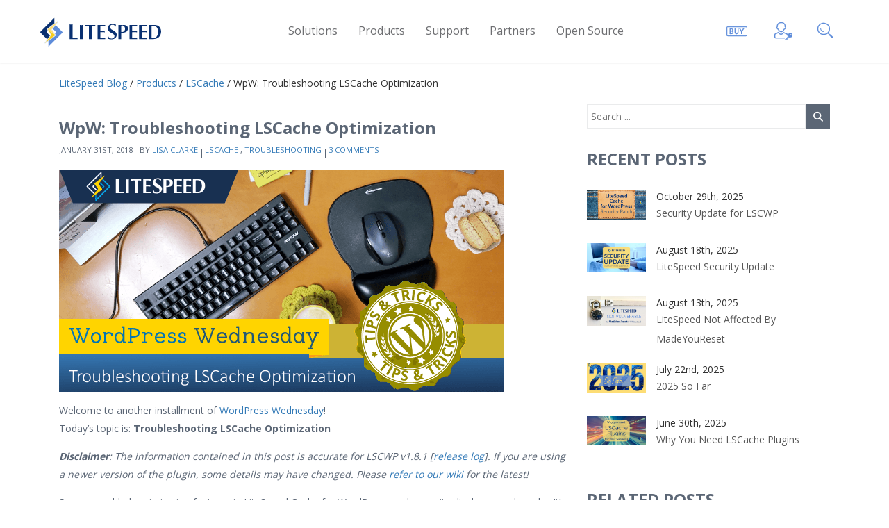

--- FILE ---
content_type: text/html; charset=UTF-8
request_url: https://blog.litespeedtech.com/2018/01/31/troubleshooting-lscache-optimization/
body_size: 30062
content:
<!DOCTYPE html><html lang="en"><head>
 <script>(function(w,d,s,l,i){w[l]=w[l]||[];w[l].push({'gtm.start':
    new Date().getTime(),event:'gtm.js'});var f=d.getElementsByTagName(s)[0],
    j=d.createElement(s),dl=l!='dataLayer'?'&l='+l:'';j.async=true;j.src=
    'https://www.googletagmanager.com/gtm.js?id='+i+dl;f.parentNode.insertBefore(j,f);
    })(window,document,'script','dataLayer','GTM-PP6W6FL');</script> <meta charset="utf-8"><style id="litespeed-ccss">html{font-family:sans-serif;-webkit-text-size-adjust:100%;-ms-text-size-adjust:100%}body{margin:0}article,aside,figure,header,main{display:block}a{background-color:transparent}strong{font-weight:700}h1{margin:.67em 0;font-size:2em}img{border:0}figure{margin:1em 40px}button,input,textarea{margin:0;font:inherit;color:inherit}button{overflow:visible}button{text-transform:none}button,input[type=submit]{-webkit-appearance:button}button::-moz-focus-inner,input::-moz-focus-inner{padding:0;border:0}input{line-height:normal}input[type=search]{-webkit-box-sizing:content-box;-moz-box-sizing:content-box;box-sizing:content-box;-webkit-appearance:textfield}input[type=search]::-webkit-search-cancel-button,input[type=search]::-webkit-search-decoration{-webkit-appearance:none}textarea{overflow:auto}*{-webkit-box-sizing:border-box;-moz-box-sizing:border-box;box-sizing:border-box}:after,:before{-webkit-box-sizing:border-box;-moz-box-sizing:border-box;box-sizing:border-box}html{font-size:10px}body{font-family:"Helvetica Neue",Helvetica,Arial,sans-serif;font-size:14px;line-height:1.42857143;color:#333;background-color:#fff}button,input,textarea{font-family:inherit;font-size:inherit;line-height:inherit}a{color:#337ab7;text-decoration:none}figure{margin:0}img{vertical-align:middle}h1,h2,h3{font-family:inherit;font-weight:500;line-height:1.1;color:inherit}h1,h2,h3{margin-top:20px;margin-bottom:10px}h1{font-size:36px}h2{font-size:30px}h3{font-size:24px}p{margin:0 0 10px}ul{margin-top:0;margin-bottom:10px}.container{padding-right:15px;padding-left:15px;margin-right:auto;margin-left:auto}@media (min-width:768px){.container{width:750px}}@media (min-width:992px){.container{width:970px}}@media (min-width:1200px){.container{width:1170px}}.col-md-12,.col-md-4,.col-md-8{position:relative;min-height:1px;padding-right:15px;padding-left:15px}@media (min-width:992px){.col-md-12,.col-md-4,.col-md-8{float:left}.col-md-12{width:100%}.col-md-8{width:66.66666667%}.col-md-4{width:33.33333333%}}label{display:inline-block;max-width:100%;margin-bottom:5px;font-weight:700}input[type=search]{-webkit-box-sizing:border-box;-moz-box-sizing:border-box;box-sizing:border-box}input[type=search]{-webkit-appearance:none}.container:after,.container:before{display:table;content:" "}.container:after{clear:both}@-ms-viewport{width:device-width}.fa{display:inline-block;font:normal normal normal 14px/1 FontAwesome;font-size:inherit;text-rendering:auto;-webkit-font-smoothing:antialiased;-moz-osx-font-smoothing:grayscale}.fa-search:before{content:"\f002"}.fa-chevron-up:before{content:"\f077"}[class^=icon-]{font-family:'icomoon'!important;speak:none;font-style:normal;font-weight:400;font-size:28px;font-variant:normal;text-transform:none;display:flex;-webkit-text-stroke:.25px;-webkit-font-smoothing:antialiased;-moz-osx-font-smoothing:grayscale}a:-webkit-any-link{text-decoration:none}.threeicons{color:#5a6674;font-weight:400}.icon-buy-icon:before{content:"\e906"}.icon-client-login-icon .path1:before{content:"\e900"}.icon-client-login-icon .path2:before{content:"\e901";margin-left:-1em;color:#fff}.icon-client-login-icon .path3:before{content:"\e902";margin-left:-1em;color:#fff}.icon-client-login-icon .path4:before{content:"\e903";margin-left:-1em}.icon-client-login-icon .path5:before{content:"\e904";margin-left:-1em}.icon-client-login-icon .path6:before{content:"\e905";margin-left:-1em}.icon-search-icon:before{content:"\e90c"}*{margin:0;padding:0}a{text-decoration:none}ul,li{list-style:none}button,input,textarea{border:0;outline:0;outline:none}::-moz-focus-inner{border:0}body{font-family:'Open Sans',sans-serif;direction:ltr}h1,h2,h3{font-family:'Open Sans',sans-serif;line-height:1.2}img{max-width:100%}.backToTop{position:fixed;text-align:center;line-height:42px;right:42px;bottom:42px;background-color:#5a6674;z-index:2;width:40px;height:40px;color:#fff;text-decoration:none;display:none}.box-post .meta{margin-bottom:20px;width:100%;float:left;text-transform:uppercase;font-size:80%}.box-post .meta span{position:relative;color:#5b6675;float:left;margin-right:10px}.box-post .meta .havedashe{margin-right:10px}.box-post .meta .havedashe:after{content:'';position:absolute;height:13px;width:1px;background-color:#5b6675;top:7px;margin-left:5px}.box-post .content p{color:#5b6675}.box-post .content p{line-height:26px;margin:1em 0}.breadcrumbs{padding:20px 0}.search-sidebar{display:flex}.search-sidebar input{width:calc(100% - 35px);border:1px solid #eaebec;height:35px;padding:0 5px}.search-sidebar button{background-color:#5b6675;border:0;width:35px;height:35px;text-align:center;line-height:35px;color:#fff}.sidebar .widget{clear:both;float:left;margin-top:30px;width:100%}.box-sidebar.widget{margin-top:0}.post h1{font-size:24px;color:#5b6675;font-weight:700}.sidebar .widget h3{color:#5b6675;font-weight:700;text-transform:uppercase;margin-bottom:30px}.tumb-sidebar{float:left}.tumb-sidebar img{width:85px}.recent-post .content{float:left;width:calc(100% - 110px);margin-left:15px}.recent-post .title h2{font-size:14px;margin:0;line-height:2}.recent-post .title h2 a{color:#585858;font-weight:500}.recent-post ul li{float:left;width:100%;margin-bottom:20px}.cancel-comment-reply a{color:#cd1d00;font-size:14px;font-weight:700;text-align:center;display:block;background-color:#eee;padding:5px;border:1px solid #ddd;border-radius:3px}.comment-form input{width:100%;border:1px solid #e6e6e6;padding:5px 10px}.comment-form .full-form textarea{width:100%;border:1px solid #e6e6e6;max-width:100%;padding:0 10px}.aligncenter{clear:both}:root{--swiper-theme-color:#007aff}:root{--swiper-navigation-size:44px}#jp-relatedposts{display:none;padding-top:1em;margin:1em 0;position:relative;clear:both}.jp-relatedposts:after{content:'';display:block;clear:both}#jp-relatedposts h3.jp-relatedposts-headline{margin:0 0 1em;display:inline-block;float:left;font-size:9pt;font-weight:700;font-family:inherit}#jp-relatedposts h3.jp-relatedposts-headline em:before{content:"";display:block;width:100%;min-width:30px;border-top:1px solid #dcdcde;border-top:1px solid rgba(0,0,0,.2);margin-bottom:1em}#jp-relatedposts h3.jp-relatedposts-headline em{font-style:normal;font-weight:700}#sharing_email .sharing_send{text-decoration:none!important;display:inline-block;font-size:12px;font-family:"Open Sans",sans-serif;font-weight:400;border-radius:3px;color:#656565!important;background:#f8f8f8;border:1px solid #ccc;box-shadow:0 1px 0 rgba(0,0,0,.08);text-shadow:none;line-height:23px;padding:1px 8px 0 5px}#sharing_email{width:342px;position:absolute;z-index:1001;border:1px solid #ccc;padding:15px;background:#fff;box-shadow:0 5px 20px rgba(0,0,0,.2);text-align:left}#sharing_email .errors{color:#fff;background-color:#771a09;font-size:12px;padding:5px 8px;line-height:1;margin:10px 0 0}#sharing_email label{font-size:12px;color:#333;font-weight:700;display:block;padding:0 0 4px;text-align:left;text-shadow:none}#sharing_email form{margin:0}#sharing_email input[type=email],#sharing_email input[type=text]{width:100%;box-sizing:border-box;-moz-box-sizing:border-box;-webkit-box-sizing:border-box;border:1px solid #ccc;margin-bottom:1em;background:#fff;font-size:12px;color:#333;max-width:none;padding:1px 3px}#jetpack-source_f_name{display:none!important;position:absolute!important;left:-9000px}#sharing_email .sharing_cancel{padding:0 0 0 1em;font-size:12px;text-shadow:none}ul{display:block;list-style-type:disc;-webkit-margin-before:0px;-webkit-margin-after:0px;-webkit-margin-start:0px;-webkit-margin-end:0px;-webkit-padding-start:0px}.lsheader_container{background:#fff;box-shadow:0px 1px 2px 0px rgba(0,0,0,.1);height:90px;position:sticky;top:0;width:100%;z-index:999}.lsheader{line-height:90px;max-width:1200px;padding-right:15px;padding-left:15px;margin-right:auto;margin-left:auto;font-family:'Open Sans',sans-serif;font-size:14px;text-size-adjust:100%;display:flex;align-items:center}.lslogo{width:20.66%;margin:0;float:left;vertical-align:middle}.lslogo img{vertical-align:middle}.lsmenu{height:90px;width:80%;margin:0;float:left;display:flex;justify-content:center;flex-direction:row;align-items:center}.lsmenu ul li{display:inline-block;float:none;list-style:none;text-align:center;padding-left:30px}.lsmenu-item a{display:inline-block;padding:0;color:#6d6e71;font-weight:100;font-size:16px;line-height:20px;position:relative;text-decoration:none}.lsicons{width:20%;float:left}ul.headerIcons{list-style:none;height:95px;margin-top:-5px;display:-webkit-flex;display:-moz-flex;display:-ms-flexbox;display:-ms-flex;display:flex;-webkit-flex-direction:row;-moz-flex-direction:row;-ms-flex-direction:row;flex-direction:row;-webkit-align-items:center;-moz-align-items:center;-ms-align-items:center;align-items:center;-webkit-justify-content:space-around;-moz-justify-content:space-around;-ms-justify-content:space-around;justify-content:space-around}[class^=icon-]{font-family:'icomoon'!important;speak:none;font-style:normal;font-weight:400;font-size:30px;font-variant:normal;text-transform:none;vertical-align:middle;display:inline-block;-webkit-text-stroke:.25px;-webkit-font-smoothing:antialiased;-moz-osx-font-smoothing:grayscale}.threeicons{color:#5e8cda;font-weight:400}.icon-buy-icon:before{content:"\e906"}.icon-client-login-icon .path1:before{content:"\e900"}.icon-client-login-icon .path2:before{content:"\e901";margin-left:-1em;color:#fff}.icon-client-login-icon .path3:before{content:"\e902";margin-left:-1em;color:#fff}.icon-client-login-icon .path4:before{content:"\e903";margin-left:-1em}.icon-client-login-icon .path5:before{content:"\e904";margin-left:-1em}.icon-client-login-icon .path6:before{content:"\e905";margin-left:-1em}.icon-search-icon:before{content:"\e90c";margin-left:-.25em}@media (max-width:800px){.lsicons{display:none}.lsmenu{width:75%}.lslogo{width:25%}}@media (max-width:700px){.lsmenu{display:none}}</style><link rel="preload" data-asynced="1" data-optimized="2" as="style" onload="this.onload=null;this.rel='stylesheet'" href="https://blog.litespeedtech.com/wp-content/litespeed/ucss/b732a92874feaef1591472273ea2d273.css?ver=eda2a" /><script>!function(a){"use strict";var b=function(b,c,d){function e(a){return h.body?a():void setTimeout(function(){e(a)})}function f(){i.addEventListener&&i.removeEventListener("load",f),i.media=d||"all"}var g,h=a.document,i=h.createElement("link");if(c)g=c;else{var j=(h.body||h.getElementsByTagName("head")[0]).childNodes;g=j[j.length-1]}var k=h.styleSheets;i.rel="stylesheet",i.href=b,i.media="only x",e(function(){g.parentNode.insertBefore(i,c?g:g.nextSibling)});var l=function(a){for(var b=i.href,c=k.length;c--;)if(k[c].href===b)return a();setTimeout(function(){l(a)})};return i.addEventListener&&i.addEventListener("load",f),i.onloadcssdefined=l,l(f),i};"undefined"!=typeof exports?exports.loadCSS=b:a.loadCSS=b}("undefined"!=typeof global?global:this);!function(a){if(a.loadCSS){var b=loadCSS.relpreload={};if(b.support=function(){try{return a.document.createElement("link").relList.supports("preload")}catch(b){return!1}},b.poly=function(){for(var b=a.document.getElementsByTagName("link"),c=0;c<b.length;c++){var d=b[c];"preload"===d.rel&&"style"===d.getAttribute("as")&&(a.loadCSS(d.href,d,d.getAttribute("media")),d.rel=null)}},!b.support()){b.poly();var c=a.setInterval(b.poly,300);a.addEventListener&&a.addEventListener("load",function(){b.poly(),a.clearInterval(c)}),a.attachEvent&&a.attachEvent("onload",function(){a.clearInterval(c)})}}}(this);</script> <meta http-equiv="X-UA-Compatible" content="IE=edge"><meta name="viewport" content="width=device-width, initial-scale=1"><link rel="shortcut icon" href="https://blog.litespeedtech.com/wp-content/themes/litespeed/favicon.ico" />
<!--[if lt IE 9]> <script src="https://oss.maxcdn.com/libs/html5shiv/3.7.2/html5shiv.js"></script> <script src="https://oss.maxcdn.com/libs/respond.js/1.4.2/respond.min.js"></script> <![endif]--><meta name='robots' content='index, follow, max-image-preview:large, max-snippet:-1, max-video-preview:-1' /><title>Troubleshooting LSCache Optimization &#8902; LiteSpeed Blog</title><meta name="description" content="You enabled optimization features in LiteSpeed Cache for WordPress, and now your site is broken. This is your guide to Troubleshooting LSCache Optimization. Let&#039;s find the CSS or JS file that is causing the problem." /><link rel="canonical" href="https://blog.litespeedtech.com/2018/01/31/troubleshooting-lscache-optimization/" /><meta property="og:locale" content="en_US" /><meta property="og:type" content="article" /><meta property="og:title" content="Troubleshooting LSCache Optimization &#8902; LiteSpeed Blog" /><meta property="og:description" content="You enabled optimization features in LiteSpeed Cache for WordPress, and now your site is broken. This is your guide to Troubleshooting LSCache Optimization. Let&#039;s find the CSS or JS file that is causing the problem." /><meta property="og:url" content="https://blog.litespeedtech.com/2018/01/31/troubleshooting-lscache-optimization/" /><meta property="og:site_name" content="LiteSpeed Blog" /><meta property="article:publisher" content="https://www.facebook.com/litespeedtech/" /><meta property="article:published_time" content="2018-01-31T08:00:46+00:00" /><meta property="article:modified_time" content="2018-02-12T20:55:22+00:00" /><meta property="og:image" content="https://blog.litespeedtech.com/wp-content/uploads/2018/01/null-19.png" /><meta property="og:image:width" content="640" /><meta property="og:image:height" content="320" /><meta property="og:image:type" content="image/png" /><meta name="author" content="Lisa Clarke" /><meta name="twitter:card" content="summary_large_image" /><meta name="twitter:creator" content="@litespeedtech" /><meta name="twitter:site" content="@litespeedtech" /><meta name="twitter:label1" content="Written by" /><meta name="twitter:data1" content="Lisa Clarke" /><meta name="twitter:label2" content="Est. reading time" /><meta name="twitter:data2" content="5 minutes" /> <script type="application/ld+json" class="yoast-schema-graph">{"@context":"https://schema.org","@graph":[{"@type":"Article","@id":"https://blog.litespeedtech.com/2018/01/31/troubleshooting-lscache-optimization/#article","isPartOf":{"@id":"https://blog.litespeedtech.com/2018/01/31/troubleshooting-lscache-optimization/"},"author":{"name":"Lisa Clarke","@id":"https://blog.litespeedtech.com/#/schema/person/6677c1c1137f7134ac34762bbde8443d"},"headline":"WpW: Troubleshooting LSCache Optimization","datePublished":"2018-01-31T08:00:46+00:00","dateModified":"2018-02-12T20:55:22+00:00","mainEntityOfPage":{"@id":"https://blog.litespeedtech.com/2018/01/31/troubleshooting-lscache-optimization/"},"wordCount":1102,"commentCount":3,"publisher":{"@id":"https://blog.litespeedtech.com/#organization"},"image":{"@id":"https://blog.litespeedtech.com/2018/01/31/troubleshooting-lscache-optimization/#primaryimage"},"thumbnailUrl":"https://blog.litespeedtech.com/wp-content/uploads/2018/01/null-19.png","keywords":["site optimization","wordpress","wordpress wednesday"],"articleSection":["LSCache","Troubleshooting"],"inLanguage":"en-US","potentialAction":[{"@type":"CommentAction","name":"Comment","target":["https://blog.litespeedtech.com/2018/01/31/troubleshooting-lscache-optimization/#respond"]}]},{"@type":"WebPage","@id":"https://blog.litespeedtech.com/2018/01/31/troubleshooting-lscache-optimization/","url":"https://blog.litespeedtech.com/2018/01/31/troubleshooting-lscache-optimization/","name":"Troubleshooting LSCache Optimization &#8902; LiteSpeed Blog","isPartOf":{"@id":"https://blog.litespeedtech.com/#website"},"primaryImageOfPage":{"@id":"https://blog.litespeedtech.com/2018/01/31/troubleshooting-lscache-optimization/#primaryimage"},"image":{"@id":"https://blog.litespeedtech.com/2018/01/31/troubleshooting-lscache-optimization/#primaryimage"},"thumbnailUrl":"https://blog.litespeedtech.com/wp-content/uploads/2018/01/null-19.png","datePublished":"2018-01-31T08:00:46+00:00","dateModified":"2018-02-12T20:55:22+00:00","description":"You enabled optimization features in LiteSpeed Cache for WordPress, and now your site is broken. This is your guide to Troubleshooting LSCache Optimization. Let's find the CSS or JS file that is causing the problem.","breadcrumb":{"@id":"https://blog.litespeedtech.com/2018/01/31/troubleshooting-lscache-optimization/#breadcrumb"},"inLanguage":"en-US","potentialAction":[{"@type":"ReadAction","target":["https://blog.litespeedtech.com/2018/01/31/troubleshooting-lscache-optimization/"]}]},{"@type":"ImageObject","inLanguage":"en-US","@id":"https://blog.litespeedtech.com/2018/01/31/troubleshooting-lscache-optimization/#primaryimage","url":"https://blog.litespeedtech.com/wp-content/uploads/2018/01/null-19.png","contentUrl":"https://blog.litespeedtech.com/wp-content/uploads/2018/01/null-19.png","width":640,"height":320,"caption":"WordPress Wednesday: Troubleshooting LSCache Optimization"},{"@type":"BreadcrumbList","@id":"https://blog.litespeedtech.com/2018/01/31/troubleshooting-lscache-optimization/#breadcrumb","itemListElement":[{"@type":"ListItem","position":1,"name":"Home","item":"https://blog.litespeedtech.com/"},{"@type":"ListItem","position":2,"name":"Products","item":"https://blog.litespeedtech.com/articles/category/products/"},{"@type":"ListItem","position":3,"name":"LSCache","item":"https://blog.litespeedtech.com/articles/category/products/cache/"},{"@type":"ListItem","position":4,"name":"WpW: Troubleshooting LSCache Optimization"}]},{"@type":"WebSite","@id":"https://blog.litespeedtech.com/#website","url":"https://blog.litespeedtech.com/","name":"LiteSpeed Blog","description":"Inside the LiteSpeed Team","publisher":{"@id":"https://blog.litespeedtech.com/#organization"},"potentialAction":[{"@type":"SearchAction","target":{"@type":"EntryPoint","urlTemplate":"https://blog.litespeedtech.com/?s={search_term_string}"},"query-input":{"@type":"PropertyValueSpecification","valueRequired":true,"valueName":"search_term_string"}}],"inLanguage":"en-US"},{"@type":"Organization","@id":"https://blog.litespeedtech.com/#organization","name":"LiteSpeed Technologies","url":"https://blog.litespeedtech.com/","logo":{"@type":"ImageObject","inLanguage":"en-US","@id":"https://blog.litespeedtech.com/#/schema/logo/image/","url":"https://blog.litespeedtech.com/wp-content/uploads/2017/12/overlay-logo.png","contentUrl":"https://blog.litespeedtech.com/wp-content/uploads/2017/12/overlay-logo.png","width":1038,"height":300,"caption":"LiteSpeed Technologies"},"image":{"@id":"https://blog.litespeedtech.com/#/schema/logo/image/"},"sameAs":["https://www.facebook.com/litespeedtech/","https://x.com/litespeedtech","https://www.instagram.com/litespeed_technologies/","https://www.linkedin.com/company/litespeed-technologies"]},{"@type":"Person","@id":"https://blog.litespeedtech.com/#/schema/person/6677c1c1137f7134ac34762bbde8443d","name":"Lisa Clarke","image":{"@type":"ImageObject","inLanguage":"en-US","@id":"https://blog.litespeedtech.com/#/schema/person/image/","url":"https://blog.litespeedtech.com/wp-content/litespeed/avatar/652882db933b248a8d2a463ed04eba3f.jpg?ver=1769419289","contentUrl":"https://blog.litespeedtech.com/wp-content/litespeed/avatar/652882db933b248a8d2a463ed04eba3f.jpg?ver=1769419289","caption":"Lisa Clarke"},"url":"https://blog.litespeedtech.com/author/lclarke/"}]}</script> <link rel='dns-prefetch' href='//secure.gravatar.com' /><link rel='dns-prefetch' href='//stats.wp.com' /><link rel='dns-prefetch' href='//v0.wordpress.com' /><link rel="alternate" type="application/rss+xml" title="LiteSpeed Blog &raquo; WpW: Troubleshooting LSCache Optimization Comments Feed" href="https://blog.litespeedtech.com/2018/01/31/troubleshooting-lscache-optimization/feed/" /> <script type="text/javascript">/*  */
window._wpemojiSettings = {"baseUrl":"https:\/\/s.w.org\/images\/core\/emoji\/15.0.3\/72x72\/","ext":".png","svgUrl":"https:\/\/s.w.org\/images\/core\/emoji\/15.0.3\/svg\/","svgExt":".svg","source":{"concatemoji":"https:\/\/blog.litespeedtech.com\/wp-includes\/js\/wp-emoji-release.min.js?ver=6.6.2"}};
/*! This file is auto-generated */
!function(i,n){var o,s,e;function c(e){try{var t={supportTests:e,timestamp:(new Date).valueOf()};sessionStorage.setItem(o,JSON.stringify(t))}catch(e){}}function p(e,t,n){e.clearRect(0,0,e.canvas.width,e.canvas.height),e.fillText(t,0,0);var t=new Uint32Array(e.getImageData(0,0,e.canvas.width,e.canvas.height).data),r=(e.clearRect(0,0,e.canvas.width,e.canvas.height),e.fillText(n,0,0),new Uint32Array(e.getImageData(0,0,e.canvas.width,e.canvas.height).data));return t.every(function(e,t){return e===r[t]})}function u(e,t,n){switch(t){case"flag":return n(e,"\ud83c\udff3\ufe0f\u200d\u26a7\ufe0f","\ud83c\udff3\ufe0f\u200b\u26a7\ufe0f")?!1:!n(e,"\ud83c\uddfa\ud83c\uddf3","\ud83c\uddfa\u200b\ud83c\uddf3")&&!n(e,"\ud83c\udff4\udb40\udc67\udb40\udc62\udb40\udc65\udb40\udc6e\udb40\udc67\udb40\udc7f","\ud83c\udff4\u200b\udb40\udc67\u200b\udb40\udc62\u200b\udb40\udc65\u200b\udb40\udc6e\u200b\udb40\udc67\u200b\udb40\udc7f");case"emoji":return!n(e,"\ud83d\udc26\u200d\u2b1b","\ud83d\udc26\u200b\u2b1b")}return!1}function f(e,t,n){var r="undefined"!=typeof WorkerGlobalScope&&self instanceof WorkerGlobalScope?new OffscreenCanvas(300,150):i.createElement("canvas"),a=r.getContext("2d",{willReadFrequently:!0}),o=(a.textBaseline="top",a.font="600 32px Arial",{});return e.forEach(function(e){o[e]=t(a,e,n)}),o}function t(e){var t=i.createElement("script");t.src=e,t.defer=!0,i.head.appendChild(t)}"undefined"!=typeof Promise&&(o="wpEmojiSettingsSupports",s=["flag","emoji"],n.supports={everything:!0,everythingExceptFlag:!0},e=new Promise(function(e){i.addEventListener("DOMContentLoaded",e,{once:!0})}),new Promise(function(t){var n=function(){try{var e=JSON.parse(sessionStorage.getItem(o));if("object"==typeof e&&"number"==typeof e.timestamp&&(new Date).valueOf()<e.timestamp+604800&&"object"==typeof e.supportTests)return e.supportTests}catch(e){}return null}();if(!n){if("undefined"!=typeof Worker&&"undefined"!=typeof OffscreenCanvas&&"undefined"!=typeof URL&&URL.createObjectURL&&"undefined"!=typeof Blob)try{var e="postMessage("+f.toString()+"("+[JSON.stringify(s),u.toString(),p.toString()].join(",")+"));",r=new Blob([e],{type:"text/javascript"}),a=new Worker(URL.createObjectURL(r),{name:"wpTestEmojiSupports"});return void(a.onmessage=function(e){c(n=e.data),a.terminate(),t(n)})}catch(e){}c(n=f(s,u,p))}t(n)}).then(function(e){for(var t in e)n.supports[t]=e[t],n.supports.everything=n.supports.everything&&n.supports[t],"flag"!==t&&(n.supports.everythingExceptFlag=n.supports.everythingExceptFlag&&n.supports[t]);n.supports.everythingExceptFlag=n.supports.everythingExceptFlag&&!n.supports.flag,n.DOMReady=!1,n.readyCallback=function(){n.DOMReady=!0}}).then(function(){return e}).then(function(){var e;n.supports.everything||(n.readyCallback(),(e=n.source||{}).concatemoji?t(e.concatemoji):e.wpemoji&&e.twemoji&&(t(e.twemoji),t(e.wpemoji)))}))}((window,document),window._wpemojiSettings);
/*  */</script> <style id='wp-emoji-styles-inline-css' type='text/css'>img.wp-smiley, img.emoji {
		display: inline !important;
		border: none !important;
		box-shadow: none !important;
		height: 1em !important;
		width: 1em !important;
		margin: 0 0.07em !important;
		vertical-align: -0.1em !important;
		background: none !important;
		padding: 0 !important;
	}</style><style id='jetpack-sharing-buttons-style-inline-css' type='text/css'>.jetpack-sharing-buttons__services-list{display:flex;flex-direction:row;flex-wrap:wrap;gap:0;list-style-type:none;margin:5px;padding:0}.jetpack-sharing-buttons__services-list.has-small-icon-size{font-size:12px}.jetpack-sharing-buttons__services-list.has-normal-icon-size{font-size:16px}.jetpack-sharing-buttons__services-list.has-large-icon-size{font-size:24px}.jetpack-sharing-buttons__services-list.has-huge-icon-size{font-size:36px}@media print{.jetpack-sharing-buttons__services-list{display:none!important}}.editor-styles-wrapper .wp-block-jetpack-sharing-buttons{gap:0;padding-inline-start:0}ul.jetpack-sharing-buttons__services-list.has-background{padding:1.25em 2.375em}</style><style id='classic-theme-styles-inline-css' type='text/css'>/*! This file is auto-generated */
.wp-block-button__link{color:#fff;background-color:#32373c;border-radius:9999px;box-shadow:none;text-decoration:none;padding:calc(.667em + 2px) calc(1.333em + 2px);font-size:1.125em}.wp-block-file__button{background:#32373c;color:#fff;text-decoration:none}</style><style id='global-styles-inline-css' type='text/css'>:root{--wp--preset--aspect-ratio--square: 1;--wp--preset--aspect-ratio--4-3: 4/3;--wp--preset--aspect-ratio--3-4: 3/4;--wp--preset--aspect-ratio--3-2: 3/2;--wp--preset--aspect-ratio--2-3: 2/3;--wp--preset--aspect-ratio--16-9: 16/9;--wp--preset--aspect-ratio--9-16: 9/16;--wp--preset--color--black: #000000;--wp--preset--color--cyan-bluish-gray: #abb8c3;--wp--preset--color--white: #ffffff;--wp--preset--color--pale-pink: #f78da7;--wp--preset--color--vivid-red: #cf2e2e;--wp--preset--color--luminous-vivid-orange: #ff6900;--wp--preset--color--luminous-vivid-amber: #fcb900;--wp--preset--color--light-green-cyan: #7bdcb5;--wp--preset--color--vivid-green-cyan: #00d084;--wp--preset--color--pale-cyan-blue: #8ed1fc;--wp--preset--color--vivid-cyan-blue: #0693e3;--wp--preset--color--vivid-purple: #9b51e0;--wp--preset--gradient--vivid-cyan-blue-to-vivid-purple: linear-gradient(135deg,rgba(6,147,227,1) 0%,rgb(155,81,224) 100%);--wp--preset--gradient--light-green-cyan-to-vivid-green-cyan: linear-gradient(135deg,rgb(122,220,180) 0%,rgb(0,208,130) 100%);--wp--preset--gradient--luminous-vivid-amber-to-luminous-vivid-orange: linear-gradient(135deg,rgba(252,185,0,1) 0%,rgba(255,105,0,1) 100%);--wp--preset--gradient--luminous-vivid-orange-to-vivid-red: linear-gradient(135deg,rgba(255,105,0,1) 0%,rgb(207,46,46) 100%);--wp--preset--gradient--very-light-gray-to-cyan-bluish-gray: linear-gradient(135deg,rgb(238,238,238) 0%,rgb(169,184,195) 100%);--wp--preset--gradient--cool-to-warm-spectrum: linear-gradient(135deg,rgb(74,234,220) 0%,rgb(151,120,209) 20%,rgb(207,42,186) 40%,rgb(238,44,130) 60%,rgb(251,105,98) 80%,rgb(254,248,76) 100%);--wp--preset--gradient--blush-light-purple: linear-gradient(135deg,rgb(255,206,236) 0%,rgb(152,150,240) 100%);--wp--preset--gradient--blush-bordeaux: linear-gradient(135deg,rgb(254,205,165) 0%,rgb(254,45,45) 50%,rgb(107,0,62) 100%);--wp--preset--gradient--luminous-dusk: linear-gradient(135deg,rgb(255,203,112) 0%,rgb(199,81,192) 50%,rgb(65,88,208) 100%);--wp--preset--gradient--pale-ocean: linear-gradient(135deg,rgb(255,245,203) 0%,rgb(182,227,212) 50%,rgb(51,167,181) 100%);--wp--preset--gradient--electric-grass: linear-gradient(135deg,rgb(202,248,128) 0%,rgb(113,206,126) 100%);--wp--preset--gradient--midnight: linear-gradient(135deg,rgb(2,3,129) 0%,rgb(40,116,252) 100%);--wp--preset--font-size--small: 13px;--wp--preset--font-size--medium: 20px;--wp--preset--font-size--large: 36px;--wp--preset--font-size--x-large: 42px;--wp--preset--spacing--20: 0.44rem;--wp--preset--spacing--30: 0.67rem;--wp--preset--spacing--40: 1rem;--wp--preset--spacing--50: 1.5rem;--wp--preset--spacing--60: 2.25rem;--wp--preset--spacing--70: 3.38rem;--wp--preset--spacing--80: 5.06rem;--wp--preset--shadow--natural: 6px 6px 9px rgba(0, 0, 0, 0.2);--wp--preset--shadow--deep: 12px 12px 50px rgba(0, 0, 0, 0.4);--wp--preset--shadow--sharp: 6px 6px 0px rgba(0, 0, 0, 0.2);--wp--preset--shadow--outlined: 6px 6px 0px -3px rgba(255, 255, 255, 1), 6px 6px rgba(0, 0, 0, 1);--wp--preset--shadow--crisp: 6px 6px 0px rgba(0, 0, 0, 1);}:where(.is-layout-flex){gap: 0.5em;}:where(.is-layout-grid){gap: 0.5em;}body .is-layout-flex{display: flex;}.is-layout-flex{flex-wrap: wrap;align-items: center;}.is-layout-flex > :is(*, div){margin: 0;}body .is-layout-grid{display: grid;}.is-layout-grid > :is(*, div){margin: 0;}:where(.wp-block-columns.is-layout-flex){gap: 2em;}:where(.wp-block-columns.is-layout-grid){gap: 2em;}:where(.wp-block-post-template.is-layout-flex){gap: 1.25em;}:where(.wp-block-post-template.is-layout-grid){gap: 1.25em;}.has-black-color{color: var(--wp--preset--color--black) !important;}.has-cyan-bluish-gray-color{color: var(--wp--preset--color--cyan-bluish-gray) !important;}.has-white-color{color: var(--wp--preset--color--white) !important;}.has-pale-pink-color{color: var(--wp--preset--color--pale-pink) !important;}.has-vivid-red-color{color: var(--wp--preset--color--vivid-red) !important;}.has-luminous-vivid-orange-color{color: var(--wp--preset--color--luminous-vivid-orange) !important;}.has-luminous-vivid-amber-color{color: var(--wp--preset--color--luminous-vivid-amber) !important;}.has-light-green-cyan-color{color: var(--wp--preset--color--light-green-cyan) !important;}.has-vivid-green-cyan-color{color: var(--wp--preset--color--vivid-green-cyan) !important;}.has-pale-cyan-blue-color{color: var(--wp--preset--color--pale-cyan-blue) !important;}.has-vivid-cyan-blue-color{color: var(--wp--preset--color--vivid-cyan-blue) !important;}.has-vivid-purple-color{color: var(--wp--preset--color--vivid-purple) !important;}.has-black-background-color{background-color: var(--wp--preset--color--black) !important;}.has-cyan-bluish-gray-background-color{background-color: var(--wp--preset--color--cyan-bluish-gray) !important;}.has-white-background-color{background-color: var(--wp--preset--color--white) !important;}.has-pale-pink-background-color{background-color: var(--wp--preset--color--pale-pink) !important;}.has-vivid-red-background-color{background-color: var(--wp--preset--color--vivid-red) !important;}.has-luminous-vivid-orange-background-color{background-color: var(--wp--preset--color--luminous-vivid-orange) !important;}.has-luminous-vivid-amber-background-color{background-color: var(--wp--preset--color--luminous-vivid-amber) !important;}.has-light-green-cyan-background-color{background-color: var(--wp--preset--color--light-green-cyan) !important;}.has-vivid-green-cyan-background-color{background-color: var(--wp--preset--color--vivid-green-cyan) !important;}.has-pale-cyan-blue-background-color{background-color: var(--wp--preset--color--pale-cyan-blue) !important;}.has-vivid-cyan-blue-background-color{background-color: var(--wp--preset--color--vivid-cyan-blue) !important;}.has-vivid-purple-background-color{background-color: var(--wp--preset--color--vivid-purple) !important;}.has-black-border-color{border-color: var(--wp--preset--color--black) !important;}.has-cyan-bluish-gray-border-color{border-color: var(--wp--preset--color--cyan-bluish-gray) !important;}.has-white-border-color{border-color: var(--wp--preset--color--white) !important;}.has-pale-pink-border-color{border-color: var(--wp--preset--color--pale-pink) !important;}.has-vivid-red-border-color{border-color: var(--wp--preset--color--vivid-red) !important;}.has-luminous-vivid-orange-border-color{border-color: var(--wp--preset--color--luminous-vivid-orange) !important;}.has-luminous-vivid-amber-border-color{border-color: var(--wp--preset--color--luminous-vivid-amber) !important;}.has-light-green-cyan-border-color{border-color: var(--wp--preset--color--light-green-cyan) !important;}.has-vivid-green-cyan-border-color{border-color: var(--wp--preset--color--vivid-green-cyan) !important;}.has-pale-cyan-blue-border-color{border-color: var(--wp--preset--color--pale-cyan-blue) !important;}.has-vivid-cyan-blue-border-color{border-color: var(--wp--preset--color--vivid-cyan-blue) !important;}.has-vivid-purple-border-color{border-color: var(--wp--preset--color--vivid-purple) !important;}.has-vivid-cyan-blue-to-vivid-purple-gradient-background{background: var(--wp--preset--gradient--vivid-cyan-blue-to-vivid-purple) !important;}.has-light-green-cyan-to-vivid-green-cyan-gradient-background{background: var(--wp--preset--gradient--light-green-cyan-to-vivid-green-cyan) !important;}.has-luminous-vivid-amber-to-luminous-vivid-orange-gradient-background{background: var(--wp--preset--gradient--luminous-vivid-amber-to-luminous-vivid-orange) !important;}.has-luminous-vivid-orange-to-vivid-red-gradient-background{background: var(--wp--preset--gradient--luminous-vivid-orange-to-vivid-red) !important;}.has-very-light-gray-to-cyan-bluish-gray-gradient-background{background: var(--wp--preset--gradient--very-light-gray-to-cyan-bluish-gray) !important;}.has-cool-to-warm-spectrum-gradient-background{background: var(--wp--preset--gradient--cool-to-warm-spectrum) !important;}.has-blush-light-purple-gradient-background{background: var(--wp--preset--gradient--blush-light-purple) !important;}.has-blush-bordeaux-gradient-background{background: var(--wp--preset--gradient--blush-bordeaux) !important;}.has-luminous-dusk-gradient-background{background: var(--wp--preset--gradient--luminous-dusk) !important;}.has-pale-ocean-gradient-background{background: var(--wp--preset--gradient--pale-ocean) !important;}.has-electric-grass-gradient-background{background: var(--wp--preset--gradient--electric-grass) !important;}.has-midnight-gradient-background{background: var(--wp--preset--gradient--midnight) !important;}.has-small-font-size{font-size: var(--wp--preset--font-size--small) !important;}.has-medium-font-size{font-size: var(--wp--preset--font-size--medium) !important;}.has-large-font-size{font-size: var(--wp--preset--font-size--large) !important;}.has-x-large-font-size{font-size: var(--wp--preset--font-size--x-large) !important;}
:where(.wp-block-post-template.is-layout-flex){gap: 1.25em;}:where(.wp-block-post-template.is-layout-grid){gap: 1.25em;}
:where(.wp-block-columns.is-layout-flex){gap: 2em;}:where(.wp-block-columns.is-layout-grid){gap: 2em;}
:root :where(.wp-block-pullquote){font-size: 1.5em;line-height: 1.6;}</style> <script type="text/javascript" id="jetpack_related-posts-js-extra">/*  */
var related_posts_js_options = {"post_heading":"h4"};
/*  */</script> <script data-optimized="1" type="text/javascript" src="https://blog.litespeedtech.com/wp-content/litespeed/js/f03370296c10959b09f7fc4e6b8c6fb9.js?ver=8d4ec" id="jetpack_related-posts-js"></script> <link rel="https://api.w.org/" href="https://blog.litespeedtech.com/wp-json/" /><link rel="alternate" title="JSON" type="application/json" href="https://blog.litespeedtech.com/wp-json/wp/v2/posts/9036" /><link rel="EditURI" type="application/rsd+xml" title="RSD" href="https://blog.litespeedtech.com/xmlrpc.php?rsd" /><meta name="generator" content="WordPress 6.6.2" /><link rel='shortlink' href='https://wp.me/p8KHGh-2lK' /><link rel="alternate" title="oEmbed (JSON)" type="application/json+oembed" href="https://blog.litespeedtech.com/wp-json/oembed/1.0/embed?url=https%3A%2F%2Fblog.litespeedtech.com%2F2018%2F01%2F31%2Ftroubleshooting-lscache-optimization%2F" /><link rel="alternate" title="oEmbed (XML)" type="text/xml+oembed" href="https://blog.litespeedtech.com/wp-json/oembed/1.0/embed?url=https%3A%2F%2Fblog.litespeedtech.com%2F2018%2F01%2F31%2Ftroubleshooting-lscache-optimization%2F&#038;format=xml" /> <script type="text/javascript">window._zem_rp_post_id = '9036';
	window._zem_rp_thumbnails = false;
	window._zem_rp_post_title = 'WpW%3A+Troubleshooting+LSCache+Optimization';
	window._zem_rp_post_tags = ['wordpress+wednesday', 'wordpress', 'site+optimization', 'troubleshooting', 'lscache', 'free', 'featur', 'optim', 'singl', 'css', 'a', 'post', 'plugin', 'guid', 'issu', 'wordpress', 'file', 'detect', 'javascript', 'troubleshoot'];
	window._zem_rp_static_base_url = 'https://content.zemanta.com/static/';
	window._zem_rp_wp_ajax_url = 'https://blog.litespeedtech.com/wp-admin/admin-ajax.php';
	window._zem_rp_plugin_version = '1.14';
	window._zem_rp_num_rel_posts = '5';</script> <style type="text/css">.related_post_title {
}
ul.related_post {
}
ul.related_post li {
}
ul.related_post li a {
}
ul.related_post li img {
}</style><style>img#wpstats{display:none}</style><link rel="icon" href="https://blog.litespeedtech.com/wp-content/uploads/2017/02/cropped-LiteSpeed-logo_512x512-32x32.png" sizes="32x32" /><link rel="icon" href="https://blog.litespeedtech.com/wp-content/uploads/2017/02/cropped-LiteSpeed-logo_512x512-192x192.png" sizes="192x192" /><link rel="apple-touch-icon" href="https://blog.litespeedtech.com/wp-content/uploads/2017/02/cropped-LiteSpeed-logo_512x512-180x180.png" /><meta name="msapplication-TileImage" content="https://blog.litespeedtech.com/wp-content/uploads/2017/02/cropped-LiteSpeed-logo_512x512-270x270.png" /><style type="text/css" id="wp-custom-css">/*
You can add your own CSS here.

Click the help icon above to learn more.
*/

.post .content-box .meta {
    font-size: 12px;
    color: #5b6675;
    margin-bottom: .75em;
}

/*fix issue where images are out-of-whack*/
img {
    height: auto;
}

/*fix issue where embeds are too wide on mobile*/
iframe {
    max-width: 100%;
}

/* spread out list items more */
.box-post .content li {
    margin: 1em 4em;
}

/*force entire thumbnail to be displayed in slideshow and content boxes*/
.tumb img {
    background-size: contain;
		background-position: inherit;
}		
.col-md-4 h2, .col-md-4 h3 {
	margin-top:0;
}
.content-box .tumb img {
    background-size: contain;
		background-position: center;
}

/* left align that WP always uses from media library is undefined in our theme */
.alignleft {
    float: left;
    margin: 0.5em 1em 0.5em 0;
}

/* blockquote was making the quote stand out too much. */
blockquote {
    padding: 5px 10px;
    margin: 0 0 10px;
    font-size: 14px;
	  font-style: italic;
    border-left: 5px solid #eff;
}

/* make tables look better */
table {
    display: table;
		border: 1px solid;
    border-collapse: collapse;
    border-spacing: 2px;
    border-color: #999999;
    width: 100%;
}
thead {
    display: table-header-group;
    vertical-align: middle;
    border-color: inherit;
}
tbody {
    display: table-row-group;
    vertical-align: middle;
    border-color: inherit;
}
td, th {
			border: 1px solid;
			padding: 5px;
			font-weight: normal;
      font-size: 1em;
}
td {
			font-size: 0.8em;
}
th[scope=col] {
	  font-weight: 600;
  	background: #DDDDDD;
}
th[scope=row] {
	background: #EEEEEE;
}

@media only screen and (max-width: 991px) {
    /* box height is irrelevant when they're stacked */
	.post .content-box {
        min-height: 0;
        max-height: none;
    }
}</style></head><body class="post-template-default single single-post postid-9036 single-format-standard">
<noscript><iframe data-lazyloaded="1" src="about:blank" data-src="https://www.googletagmanager.com/ns.html?id=GTM-PP6W6FL"
height="0" width="0" style="display:none;visibility:hidden"></iframe></noscript>
<style>@font-face {
      font-family: 'icomoon';
      src:  url('/static/include/fonts/icomoon.eot?te3319');
      src:  url('/static/include/fonts/icomoon.eot?te3319#iefix') format('embedded-opentype'),
          url('/static/include/fonts/icomoon.ttf?te3319') format('truetype'),
          url('/static/include/fonts/icomoon.woff?te3319') format('woff'),
          url('/static/include/fonts/icomoon.svg?te3319#icomoon') format('svg');
      font-weight: normal;
      font-style: normal;
  }
  ul, menu, dir {
      display: block;
      list-style-type: disc;
      -webkit-margin-before: 0px;
      -webkit-margin-after: 0px;
      -webkit-margin-start: 0px;
      -webkit-margin-end: 0px;
      -webkit-padding-start: 0px;
  }
  .lsheader_container {
      background: #FFFFFF;
      box-shadow: 0px 1px 2px 0px rgba(0,0,0,0.1);
      height: 90px;
      position: sticky;
      top: 0px;
      width: 100%;
      z-index: 999;
  }
  .lsheader {
      line-height: 90px;
      max-width: 1200px;
      padding-right: 15px;
      padding-left: 15px;
      margin-right: auto;
      margin-left: auto;
      font-family: 'Open Sans', sans-serif;
      font-size: 14px;
      text-size-adjust: 100%;
      display : flex;
      align-items : center;
  }
  .lslogo {
      width: 20.66%;
      margin: 0;
      float: left;
      vertical-align: middle;
  }
  .lslogo img {
      -webkit-transition: all .3s ease;
      -moz-transition: all .3s ease;
      -ms-transition: all .3s ease;
      -o-transition: all .3s ease;
      vertical-align: middle;
  }
  .lsmenu {
      height: 90px;
      width: 80%;
      margin: 0;
      float: left;
      display: flex;
      justify-content: center;
      flex-direction: row;
      align-items: center;
  }
  .lsmenu ul li {
      display: inline-block;
      float: none;
      list-style: none;
      text-align: center;
      padding-left: 30px;
  }
  .lsmenu-item a {
      display: inline-block;
      padding: 0;
      color: #6d6e71;
      font-weight: 100;
      font-size: 16px;
      line-height: 20px;
      position: relative;
      text-decoration: none;
  }
  .lsmenu-item a:hover {
      color: #4CAF50;
      text-decoration: none;
  }
  .lsicons {
      width: 20%;
      float: left;
  }
  ul.headerIcons {
      list-style: none;
      height: 95px;
      margin-top: -5px;
      -webkit-transition: all .3s ease;
      -moz-transition: all .3s ease;
      -ms-transition: all .3s ease;
      -o-transition: all .3s ease;
      display: -webkit-flex;
      display: -moz-flex;
      display: -ms-flexbox;
      display: -ms-flex;
      display: flex;
      -webkit-flex-direction: row;
      -moz-flex-direction: row;
      -ms-flex-direction: row;
      flex-direction: row;
      -webkit-align-items: center;
      -moz-align-items: center;
      -ms-align-items: center;
      align-items: center;
      -webkit-justify-content: space-around;
      -moz-justify-content: space-around;
      -ms-justify-content: space-around;
      justify-content: space-around;
  }
  [class^="icon-"], [class*=" icon-"] {
      font-family: 'icomoon' !important;
      speak: none;
      font-style: normal;
      font-weight: normal;
      font-size: 30px;
      font-variant: normal;
      text-transform: none;
      vertical-align: middle;
      display: inline-block;
      -webkit-text-stroke: .25px;
      -webkit-font-smoothing: antialiased;
      -moz-osx-font-smoothing: grayscale;
  }
  .threeicons {
      color: #5e8cda;
      font-weight: 400;
  }
  .threeicons:hover {
      color: #4CAF50;
  }
  .icon-buy-icon:before {
      content: "\e906";
  }
  .icon-client-login-icon .path1:before {
      content: "\e900";
  }
  .icon-client-login-icon .path2:before {
      content: "\e901";
      margin-left: -1em;
      color: rgb(255, 255, 255);
  }
  .icon-client-login-icon .path3:before {
      content: "\e902";
      margin-left: -1em;
      color: rgb(255, 255, 255);
  }
  .icon-client-login-icon .path4:before {
      content: "\e903";
      margin-left: -1em;
  }
  .icon-client-login-icon .path5:before {
      content: "\e904";
      margin-left: -1em;
  }
  .icon-client-login-icon .path6:before {
      content: "\e905";
      margin-left: -1em;
  }
  .icon-search-icon:before {
      content: "\e90c";
      margin-left: -0.25em;
  }
  @media (max-width: 800px) {
      .lsicons {
          display: none;
      }
      .lsmenu {
          width: 75%;
      }
      .lslogo {
          width: 25%;
      }
  }
  @media (max-width: 700px) {
      .lsmenu {
          display: none;
      }
  }
  #lswikiwrapper {
      max-width: 1200px;
      -moz-box-sizing: border-box;
      -webkit-box-sizing: border-box;
      box-sizing: border-box;
      margin: 10px auto 50px auto;
      display: block;
      border-left: 1px solid #ccc;
      border-right: 1px solid #ccc;
      width: 1200px;
  }
  div.dokuwiki .bar {
      border-top: 1px solid #ccc;
      border-bottom: 1px solid #ccc;
      background: #5e8cda;
      padding: .25em .25em;
      clear: both;
  }
  div.dokuwiki a.wikilink1 {
      color: #5e8cda !important;
  }
  div.dokuwiki input.edit, div.dokuwiki select.edit {
      font-size: 100%;
      border: 1px solid #8cacbb;
      color: #444;
      background-color: #fff;
      vertical-align: middle;
      margin: 3px;
      padding: .1em 0.25em;
      display: inline;
  }
  div.dokuwiki .bar-left {
      float: left;
      margin: 2px;
  }
  div.dokuwiki input.button, div.dokuwiki button.button {
      border: 1px solid #fff;
      color: #fff;
      background-color: transparent;
      vertical-align: middle;
      text-decoration: none;
      font-size: 100%;
      cursor: pointer;
  }
  div.dokuwiki div.meta div.doc {
      text-align: right;
      padding: 5px;
  }
  div.dokuwiki h1 {
      color: #444;
      background-color: inherit;
      font-weight: 300;
      margin: 1.2em 0 .5em 0;
      padding: 0 0 .25em 0;
      border-bottom: 1px solid #ccc;
      clear: left;
  }
  div.dokuwiki a.urlextern {
      background: transparent url(/support/wiki/lib/tpl/lst/images/link_icon.gif) -1px 3px no-repeat;
      padding: 0px 7px 1px 16px;
  }</style><header class="lsheader_container"><div class="lsheader"><div class="lslogo">
<a href="https://www.litespeedtech.com/">
<img src="/static/include/images/LiteSpeed_Logo.svg" alt="LiteSpeed Technologies" width="180" height="auto">
</a></div><div class="lsmenu"><ul><li class="lsmenu-item"><a title="Solutions" href="https://www.litespeedtech.com/solutions">Solutions</a></li><li class="lsmenu-item"><a title="Products" href="https://www.litespeedtech.com/products">Products</a></li><li class="lsmenu-item"><a title="Support" href="https://www.litespeedtech.com/support">Support</a></li><li class="lsmenu-item"><a title="Partners" href="https://www.litespeedtech.com/partners">Partners</a></li><li class="lsmenu-item"><a title="Open Source" href="https://www.litespeedtech.com/open-source">Open Source</a></li></ul></div><div class="lsicons"><ul class="headerIcons"><li><a href="https://store.litespeedtech.com/" title="Buy"><span class="icon-buy-icon threeicons"></span></a></li><li>
<a href="https://store.litespeedtech.com/store/clientarea.php" title="Client Login">
<span class="icon-client-login-icon threeicons">
<span class="path1"></span><span class="path2"></span><span class="path3"></span><span class="path4"
></span><span class="path5"></span><span class="path6"></span>
</span>
</a></li><li>
<a href="https://www.litespeedtech.com/support#gcs" title="Search"><span class="icon-search-icon threeicons"></span></a></li></ul></div>
&nbsp;</div></header><main><div class="container"><div class="col-md-12"><div class="breadcrumbs" typeof="BreadcrumbList" vocab="http://schema.org/">
<span property="itemListElement" typeof="ListItem"><a property="item" typeof="WebPage" title="Go to LiteSpeed Blog." href="https://blog.litespeedtech.com" class="home"><span property="name">LiteSpeed Blog</span></a><meta property="position" content="1"></span> / <span property="itemListElement" typeof="ListItem"><a property="item" typeof="WebPage" title="Go to the Products category archives." href="https://blog.litespeedtech.com/articles/category/products/" class="taxonomy category"><span property="name">Products</span></a><meta property="position" content="2"></span> / <span property="itemListElement" typeof="ListItem"><a property="item" typeof="WebPage" title="Go to the LSCache category archives." href="https://blog.litespeedtech.com/articles/category/products/cache/" class="taxonomy category"><span property="name">LSCache</span></a><meta property="position" content="3"></span> / WpW: Troubleshooting LSCache Optimization</div></div><div class="col-md-8"><article class="post"><div class="box-post"><div class="title"><h1>WpW: Troubleshooting LSCache Optimization</h1></div><div class="meta">
<span class="date">January 31st, 2018</span>
<span class="author havedashe">by <a href="https://blog.litespeedtech.com/author/lclarke/" title="Posts by Lisa Clarke" rel="author">Lisa Clarke</a></span>
<span class="category havedashe"><a href="https://blog.litespeedtech.com/articles/category/products/cache/" rel="category tag">LSCache</a> , <a href="https://blog.litespeedtech.com/articles/category/trouble-shooting/" rel="category tag">Troubleshooting</a></span>
<span class="comment"><a href="https://blog.litespeedtech.com/2018/01/31/troubleshooting-lscache-optimization/#comments">3 Comments</a></span></div><div class="content"><p><a href="https://blog.litespeedtech.com/wp-content/uploads/2018/01/null-19.png"><img data-lazyloaded="1" data-placeholder-resp="640x320" src="data:image/svg+xml,%3Csvg%20xmlns%3D%22http%3A%2F%2Fwww.w3.org%2F2000%2Fsvg%22%20width%3D%22640%22%20height%3D%22320%22%20viewBox%3D%220%200%20640%20320%22%3E%3Cfilter%20id%3D%22b%22%3E%3CfeGaussianBlur%20stdDeviation%3D%2212%22%20%2F%3E%3C%2Ffilter%3E%3Cpath%20fill%3D%22%238b895e%22%20d%3D%22M0%200h640v320H0z%22%2F%3E%3Cg%20filter%3D%22url(%23b)%22%20transform%3D%22matrix(2.5%200%200%202.5%201.3%201.3)%22%20fill-opacity%3D%22.5%22%3E%3Cellipse%20fill%3D%22%23c5d0c6%22%20rx%3D%221%22%20ry%3D%221%22%20transform%3D%22rotate(-100.4%2031.5%2018.8)%20scale(30.09246%2054.99927)%22%2F%3E%3Cellipse%20fill%3D%22%23626d27%22%20rx%3D%221%22%20ry%3D%221%22%20transform%3D%22matrix(32.8944%20-76.37994%2045.84391%2019.7435%20156.3%2030.3)%22%2F%3E%3Cellipse%20fill%3D%22%23e57748%22%20cx%3D%22241%22%20cy%3D%2237%22%20rx%3D%2231%22%20ry%3D%2254%22%2F%3E%3Cellipse%20fill%3D%22%237e7ea3%22%20rx%3D%221%22%20ry%3D%221%22%20transform%3D%22rotate(-41.4%2049.6%20-71.7)%20scale(39.73188%2050.34314)%22%2F%3E%3C%2Fg%3E%3C%2Fsvg%3E" fetchpriority="high" decoding="async" class="aligncenter size-full wp-image-9038" data-src="https://blog.litespeedtech.com/wp-content/uploads/2018/01/null-19.png" alt="WordPress Wednesday: Troubleshooting LSCache Optimization" width="640" height="320" data-srcset="https://blog.litespeedtech.com/wp-content/uploads/2018/01/null-19.png 640w, https://blog.litespeedtech.com/wp-content/uploads/2018/01/null-19-150x75.png 150w, https://blog.litespeedtech.com/wp-content/uploads/2018/01/null-19-328x164.png 328w, https://blog.litespeedtech.com/wp-content/uploads/2018/01/null-19-300x150.png 300w" data-sizes="(max-width: 640px) 100vw, 640px" /></a></p><p>Welcome to another installment of <a href="http://blog.litespeedtech.com/tag/wordpress-wednesday">WordPress Wednesday</a>!<br />
Today’s topic is: <strong>Troubleshooting LSCache Optimization</strong></p><p><em><strong>Disclaimer</strong>: The information contained in this post is accurate for LSCWP v1.8.1 [<a href="https://wordpress.org/plugins/litespeed-cache/#developers">release log</a>]. If you are using a newer version of the plugin, some details may have changed. Please<a href="https://www.litespeedtech.com/support/wiki/doku.php/litespeed_wiki:cache:lscwp"> refer to our wiki</a> for the latest!</em></p><p>So, you enabled optimization features in LiteSpeed Cache for WordPress, and your site display turned wonky. It’s a common problem, but it’s probably not, strictly speaking, an issue with the LSCache plugin. Instead, <strong>it’s more likely to be an issue with a single CSS or JavaScript file that doesn’t want to play nicely</strong> with Minification or Combination.</p><p>Because these file anomalies are outside of the scope of LSCache&#8217;s free support, we would like to share this troubleshooting guide today to help you find that problematic file yourself and exclude it from optimization.</p><p>(NOTE: If you <em>really</em> don&#8217;t want to do the detective work yourself you can <a href="https://www.litespeedtech.com/support/wiki/doku.php/litespeed_wiki:cache:lscwp:support">hire us to do it for you</a>.)</p><h2>Verify it’s an Optimization Issue</h2><p><a href="https://blog.litespeedtech.com/wp-content/uploads/2018/01/null-20.png"><img data-lazyloaded="1" data-placeholder-resp="1000x462" src="data:image/svg+xml,%3Csvg%20xmlns%3D%22http%3A%2F%2Fwww.w3.org%2F2000%2Fsvg%22%20width%3D%221000%22%20height%3D%22462%22%20viewBox%3D%220%200%201000%20462%22%3E%3Cfilter%20id%3D%22b%22%3E%3CfeGaussianBlur%20stdDeviation%3D%2212%22%20%2F%3E%3C%2Ffilter%3E%3Cpath%20fill%3D%22%23e9e9e9%22%20d%3D%22M0%200h1000v460H0z%22%2F%3E%3Cg%20filter%3D%22url(%23b)%22%20transform%3D%22translate(2%202)%20scale(3.90625)%22%20fill-opacity%3D%22.5%22%3E%3Cellipse%20fill%3D%22%23fff%22%20rx%3D%221%22%20ry%3D%221%22%20transform%3D%22matrix(13.21606%20-88.25569%2030.77334%204.60823%20109%2034.7)%22%2F%3E%3Cellipse%20fill%3D%22%23fff%22%20cx%3D%22210%22%20cy%3D%223%22%20rx%3D%2245%22%20ry%3D%2229%22%2F%3E%3Cellipse%20fill%3D%22%23d8d8d8%22%20cx%3D%22191%22%20cy%3D%22100%22%20rx%3D%2269%22%20ry%3D%2269%22%2F%3E%3Cellipse%20fill%3D%22%23d9d9d9%22%20rx%3D%221%22%20ry%3D%221%22%20transform%3D%22matrix(9.43558%20-114.76716%2043.58911%203.58368%2031.6%2071)%22%2F%3E%3C%2Fg%3E%3C%2Fsvg%3E" decoding="async" class="aligncenter size-full wp-image-9040" data-src="https://blog.litespeedtech.com/wp-content/uploads/2018/01/null-20.png" alt="Verify it's an optimization issue" width="1000" height="462" data-srcset="https://blog.litespeedtech.com/wp-content/uploads/2018/01/null-20.png 1000w, https://blog.litespeedtech.com/wp-content/uploads/2018/01/null-20-300x139.png 300w, https://blog.litespeedtech.com/wp-content/uploads/2018/01/null-20-768x355.png 768w" data-sizes="(max-width: 1000px) 100vw, 1000px" /></a></p><p>Before getting into the nitty gritty, let’s make sure that it really <em>is</em> an optimization issue. Turn off all optimization features, purge the cache, and check your site, like so:</p><ol><li>Turn off optimization. From the WordPress Dashboard, navigate to <strong>LiteSpeed Cache &gt; Settings &gt; Optimize</strong> and set all of the following to <code>OFF</code>: <strong>CSS Minify</strong>, <strong>CSS Combine</strong>, <strong>CSS HTTP/2 Push</strong>, <strong>JS Minify</strong>, <strong>JS Combine</strong>, <strong>JS HTTP/2 Push</strong>.</li><li>Purge the cache. Navigate to <strong>LiteSpeed Cache &gt; Manage &gt; Purge</strong> and press the <strong>Purge All</strong> button.</li><li>Check your site. Reload the page. Does it still look bad?</li></ol><h3>It still looks bad</h3><p>If it’s still not displaying correctly, then the problem is not with LSCache’s optimization features.</p><p>What happens if you turn of LSCache completely? Does the site look fine? If so, then some other feature of LSCache is interfering with your site. <a href="https://wordpress.org/support/plugin/litespeed-cache/">Visit our forum</a>, and let us know what’s happening.</p><p>If the site is still messed-up even after turning off LSCache, then the issue is related to something else on your site and we, unfortunately, can’t help. It’s probably a good time to contact your hosting provider.</p><h3>It looks good now</h3><p>Congratulations, you have confirmed that the issue lies somewhere in the optimization features. Now you have two options:</p><ol><li><strong>Leave those optimization options turned off for good.</strong> This is an easy solution, and if you choose to do this, your site can still benefit greatly from caching even without optimization enabled. <em>Remember, you don&#8217;t have to use combine and minify to use LSCache!</em></li><li><strong>Turn those options back on, do some troubleshooting to find the problematic file, and exclude that file from optimization.</strong> If you want to go this route, grab a cup of coffee, make yourself comfortable, and let’s get started!</li></ol><p><a href="https://blog.litespeedtech.com/wp-content/uploads/2018/01/null-4.jpeg"><img data-lazyloaded="1" data-placeholder-resp="1024x683" src="data:image/svg+xml,%3Csvg%20xmlns%3D%22http%3A%2F%2Fwww.w3.org%2F2000%2Fsvg%22%20width%3D%221024%22%20height%3D%22683%22%20viewBox%3D%220%200%201024%20683%22%3E%3Cfilter%20id%3D%22c%22%3E%3CfeGaussianBlur%20stdDeviation%3D%2255%22%20%2F%3E%3C%2Ffilter%3E%3Cpath%20fill%3D%22%239c8158%22%20d%3D%22M0%200h1024v680H0z%22%2F%3E%3Cg%20filter%3D%27url(%23c)%27%20fill-opacity%3D%27.5%27%3E%3Cellipse%20fill%3D%22%23b2c8e3%22%20fill-opacity%3D%22.5%22%20rx%3D%221%22%20ry%3D%221%22%20transform%3D%22matrix(-177.67725%20-5.17667%208.51007%20-292.08854%2054.9%20435.9)%22%2F%3E%3Cellipse%20fill%3D%22%23bc7500%22%20fill-opacity%3D%22.5%22%20rx%3D%221%22%20ry%3D%221%22%20transform%3D%22rotate(146.1%20280%20439)%20scale(379.6791%20241.11321)%22%2F%3E%3Cellipse%20fill%3D%22%233c5436%22%20fill-opacity%3D%22.5%22%20rx%3D%221%22%20ry%3D%221%22%20transform%3D%22matrix(-22.94662%20-130.64642%20273.48474%20-48.03461%20548%20335.7)%22%2F%3E%3Cellipse%20fill%3D%22%23e79861%22%20fill-opacity%3D%22.5%22%20rx%3D%221%22%20ry%3D%221%22%20transform%3D%22matrix(74.5942%2092.53776%20-232.63534%20187.52613%20357.3%20624.2)%22%2F%3E%3C%2Fg%3E%3C%2Fsvg%3E" decoding="async" class="aligncenter size-large wp-image-9042" data-src="https://blog.litespeedtech.com/wp-content/uploads/2018/01/null-4-1024x683.jpeg" alt="Troubleshooting LSCache Optimization" width="1024" height="683" data-srcset="https://blog.litespeedtech.com/wp-content/uploads/2018/01/null-4-1024x683.jpeg 1024w, https://blog.litespeedtech.com/wp-content/uploads/2018/01/null-4-300x200.jpeg 300w, https://blog.litespeedtech.com/wp-content/uploads/2018/01/null-4-768x512.jpeg 768w" data-sizes="(max-width: 1024px) 100vw, 1024px" /></a></p><h2>Identify Whether it’s a CSS or JavaScript Issue</h2><p>The first step in finding the problematic file is determining whether we are looking at a JavaScript issue or a CSS issue.</p><p>Let’s check JavaScript first:</p><ol><li>Re-enable the JS-related optimization functions, and leave the CSS functions disabled.</li><li>Purge the cache again.</li><li>View the page. How does it look?</li><li>If it’s messy, then one of your JS files is problematic. Jump ahead to the next section.</li><li>If it’s fine, then your JS files are also fine.</li></ol><p>If JavaScript wasn’t the culprit, then it’s probably CSS. Let’s make sure.</p><ol><li>Disable the JS-related optimization functions, and re-enable the CSS functions.</li><li>Purge the cache again.</li><li>View the page. How does it look?</li><li>It should be messy, indicating one of your CSS files is problematic.</li></ol><p>Now that you know whether it&#8217;s CSS or JS, you’ll need to find the specific file that is causing the problem.</p><h2>Find and Exclude the Problematic File(s)</h2><p>For the purposes of these instructions, let’s assume you have a CSS file causing trouble. If, in fact, your issue is with JavaScript, you can still follow these same steps. Just imagine that the instructions say “JS” everywhere that they say “CSS.”</p><p>In order to find the file that is at fault, first we need to get a list of all possible CSS (or JS) files. Once that is done, we will exclude the entire list of files from optimization, and then reintroduce them one-by-one until we&#8217;ve found our culprit.</p><h3>Get a List</h3><p><a href="https://blog.litespeedtech.com/wp-content/uploads/2018/01/wpw38d.png"><img data-lazyloaded="1" data-placeholder-resp="1000x1011" src="data:image/svg+xml,%3Csvg%20xmlns%3D%22http%3A%2F%2Fwww.w3.org%2F2000%2Fsvg%22%20width%3D%221000%22%20height%3D%221011%22%20viewBox%3D%220%200%201000%201011%22%3E%3Cfilter%20id%3D%22c%22%3E%3CfeGaussianBlur%20stdDeviation%3D%2255%22%20%2F%3E%3C%2Ffilter%3E%3Cpath%20fill%3D%22%23e4e2e2%22%20d%3D%22M0%200h1003v1011H0z%22%2F%3E%3Cg%20filter%3D%27url(%23c)%27%20fill-opacity%3D%27.5%27%3E%3Cellipse%20fill%3D%22%23411927%22%20fill-opacity%3D%22.5%22%20rx%3D%221%22%20ry%3D%221%22%20transform%3D%22rotate(-17.1%20495.8%20-5.8)%20scale(221.84522%20273.18236)%22%2F%3E%3Cellipse%20fill%3D%22%23fff%22%20fill-opacity%3D%22.5%22%20rx%3D%221%22%20ry%3D%221%22%20transform%3D%22matrix(425.57402%204.98207%20-3.75352%20320.6301%20714.9%20764.8)%22%2F%3E%3Cellipse%20fill%3D%22%239eaaa7%22%20fill-opacity%3D%22.5%22%20rx%3D%221%22%20ry%3D%221%22%20transform%3D%22rotate(-83.3%20226.6%20-13.5)%20scale(231.42164%2088.53841)%22%2F%3E%3Cellipse%20fill%3D%22%23822041%22%20fill-opacity%3D%22.5%22%20rx%3D%221%22%20ry%3D%221%22%20transform%3D%22matrix(-27.26326%20-235.62951%2098.96624%20-11.45078%202%2049)%22%2F%3E%3C%2Fg%3E%3C%2Fsvg%3E" decoding="async" class="aligncenter size-full wp-image-9054" data-src="https://blog.litespeedtech.com/wp-content/uploads/2018/01/wpw38d.png" alt="Get a List of CSS Files" width="1000" height="1011" data-srcset="https://blog.litespeedtech.com/wp-content/uploads/2018/01/wpw38d.png 1000w, https://blog.litespeedtech.com/wp-content/uploads/2018/01/wpw38d-297x300.png 297w, https://blog.litespeedtech.com/wp-content/uploads/2018/01/wpw38d-768x776.png 768w" data-sizes="(max-width: 1000px) 100vw, 1000px" /></a></p><p>Using the browser&#8217;s Developer Tool, visit the <strong>Network</strong> tab, and click <strong>CSS</strong> to view only the CSS files. Reload the page. You should see a list of all of the CSS files in use by that page, listed in the <strong>Name</strong> column. Exclude <em>everything on this list</em> from optimization.</p><p>You can exclude files by full URL or by partial path.</p><p>If you need to see the full path of any one CSS file, click on the name of that file, and click <strong>Headers</strong>. You will find the full location of the selected file listed as <strong>Request URL</strong>.</p><h3>Test the List</h3><p><a href="https://blog.litespeedtech.com/wp-content/uploads/2018/01/null-21.png"><img data-lazyloaded="1" data-placeholder-resp="984x600" src="data:image/svg+xml,%3Csvg%20xmlns%3D%22http%3A%2F%2Fwww.w3.org%2F2000%2Fsvg%22%20width%3D%22984%22%20height%3D%22600%22%20viewBox%3D%220%200%20984%20600%22%3E%3Cfilter%20id%3D%22b%22%3E%3CfeGaussianBlur%20stdDeviation%3D%2212%22%20%2F%3E%3C%2Ffilter%3E%3Cpath%20fill%3D%22%23e8e8e8%22%20d%3D%22M0%200h984v599H0z%22%2F%3E%3Cg%20filter%3D%22url(%23b)%22%20transform%3D%22translate(2%202)%20scale(3.84375)%22%20fill-opacity%3D%22.5%22%3E%3Cellipse%20fill%3D%22%23fff%22%20rx%3D%221%22%20ry%3D%221%22%20transform%3D%22matrix(1.02956%2042.12708%20-54.98084%201.3437%20153.2%2084)%22%2F%3E%3Cellipse%20fill%3D%22%23fff%22%20rx%3D%221%22%20ry%3D%221%22%20transform%3D%22matrix(1.88683%2022.01268%20-62.35887%205.34512%2082.3%20102)%22%2F%3E%3Cellipse%20fill%3D%22%23fff%22%20cx%3D%22152%22%20cy%3D%2280%22%20rx%3D%2244%22%20ry%3D%2244%22%2F%3E%3Cellipse%20fill%3D%22%23d8d8d8%22%20cx%3D%2277%22%20cy%3D%2249%22%20rx%3D%2241%22%20ry%3D%2241%22%2F%3E%3C%2Fg%3E%3C%2Fsvg%3E" decoding="async" class="aligncenter size-full wp-image-9044" data-src="https://blog.litespeedtech.com/wp-content/uploads/2018/01/null-21.png" alt="Test the List of CSS Files" width="984" height="600" data-srcset="https://blog.litespeedtech.com/wp-content/uploads/2018/01/null-21.png 984w, https://blog.litespeedtech.com/wp-content/uploads/2018/01/null-21-300x183.png 300w, https://blog.litespeedtech.com/wp-content/uploads/2018/01/null-21-768x468.png 768w" data-sizes="(max-width: 984px) 100vw, 984px" /></a></p><ol><li>Enable all of the optimization functions you wish to use.</li><li>Exclude all of the CSS files from optimization: Navigate to <strong>LiteSpeed Cache &gt; Settings &gt; Tuning</strong> and enter the files from your list, one-per-line, in the <strong>CSS Excludes</strong> box.</li><li>Purge the cache and check the site. It should be displaying correctly.</li><li>Remove one of the CSS files from the exclude list, and purge the cache.</li><li>Check the site.<ol type="a"><li>If it still looks ok, then that file you just removed was <em>not</em> the problematic file.</li><li>If the site looks broken, then you know you have found a problematic CSS file. Put it back in the box and leave it there.</li></ol></li><li>If there are more unchecked files, repeat from Step 4.</li></ol><p>At the end of this process your work should be done! Your site should look good, all of the optimization functions you wish to use should be enabled, and you should have one or more problematic CSS or JS files sitting the in the <strong>CSS Excludes</strong> or <strong>JS Excludes</strong> box and eliminated from future optimization. Success!</p><p><em>Are any of these steps unclear? Have something you’d like to add? Leave a comment! If you’d like to see another example for how to troubleshoot optimization issues, <a href="https://www.litespeedtech.com/support/wiki/doku.php/litespeed_wiki:cache:lscwp:optimize-issue">see our wiki</a>.</em></p><p>&#8212;</p><p>Have some of your own ideas for future <a href="http://blog.litespeedtech.com/tag/wordpress-wednesday">WordPress Wednesday</a> topics? Leave us a comment!</p><p>Don’t forget to meet us back here next week for the next installment. In the meantime, here are a few other things you can do:</p><ul><li>Subscribe to the <a href="http://blog.litespeedtech.com/tag/wordpress-wednesday/feed/">WordPress Wednesday RSS feed</a></li><li>Download <a href="https://wordpress.org/plugins/litespeed-cache/">LiteSpeed Cache for WordPress plugin</a></li><li>Learn more about the plugin <a href="https://www.litespeedtech.com/products/cache-plugins/wordpress-acceleration">on our website</a></li></ul><div class="sharedaddy sd-sharing-enabled"><div class="robots-nocontent sd-block sd-social sd-social-icon sd-sharing"><h3 class="sd-title">Share this:</h3><div class="sd-content"><ul><li class="share-print"><a rel="nofollow noopener noreferrer" data-shared="" class="share-print sd-button share-icon no-text" href="https://blog.litespeedtech.com/2018/01/31/troubleshooting-lscache-optimization/#print" target="_blank" title="Click to print" ><span></span><span class="sharing-screen-reader-text">Click to print (Opens in new window)</span></a></li><li class="share-email"><a rel="nofollow noopener noreferrer" data-shared="" class="share-email sd-button share-icon no-text" href="mailto:?subject=%5BShared%20Post%5D%20WpW%3A%20Troubleshooting%20LSCache%20Optimization&body=https%3A%2F%2Fblog.litespeedtech.com%2F2018%2F01%2F31%2Ftroubleshooting-lscache-optimization%2F&share=email" target="_blank" title="Click to email a link to a friend" data-email-share-error-title="Do you have email set up?" data-email-share-error-text="If you&#039;re having problems sharing via email, you might not have email set up for your browser. You may need to create a new email yourself." data-email-share-nonce="b77ade6d19" data-email-share-track-url="https://blog.litespeedtech.com/2018/01/31/troubleshooting-lscache-optimization/?share=email"><span></span><span class="sharing-screen-reader-text">Click to email a link to a friend (Opens in new window)</span></a></li><li class="share-facebook"><a rel="nofollow noopener noreferrer" data-shared="sharing-facebook-9036" class="share-facebook sd-button share-icon no-text" href="https://blog.litespeedtech.com/2018/01/31/troubleshooting-lscache-optimization/?share=facebook" target="_blank" title="Click to share on Facebook" ><span></span><span class="sharing-screen-reader-text">Click to share on Facebook (Opens in new window)</span></a></li><li class="share-x"><a rel="nofollow noopener noreferrer" data-shared="sharing-x-9036" class="share-x sd-button share-icon no-text" href="https://blog.litespeedtech.com/2018/01/31/troubleshooting-lscache-optimization/?share=x" target="_blank" title="Click to share on X" ><span></span><span class="sharing-screen-reader-text">Click to share on X (Opens in new window)</span></a></li><li class="share-bluesky"><a rel="nofollow noopener noreferrer" data-shared="sharing-bluesky-9036" class="share-bluesky sd-button share-icon no-text" href="https://blog.litespeedtech.com/2018/01/31/troubleshooting-lscache-optimization/?share=bluesky" target="_blank" title="Click to share on Bluesky" ><span></span><span class="sharing-screen-reader-text">Click to share on Bluesky (Opens in new window)</span></a></li><li class="share-mastodon"><a rel="nofollow noopener noreferrer" data-shared="sharing-mastodon-9036" class="share-mastodon sd-button share-icon no-text" href="https://blog.litespeedtech.com/2018/01/31/troubleshooting-lscache-optimization/?share=mastodon" target="_blank" title="Click to share on Mastodon" ><span></span><span class="sharing-screen-reader-text">Click to share on Mastodon (Opens in new window)</span></a></li><li class="share-threads"><a rel="nofollow noopener noreferrer" data-shared="sharing-threads-9036" class="share-threads sd-button share-icon no-text" href="https://blog.litespeedtech.com/2018/01/31/troubleshooting-lscache-optimization/?share=threads" target="_blank" title="Click to share on Threads" ><span></span><span class="sharing-screen-reader-text">Click to share on Threads (Opens in new window)</span></a></li><li class="share-linkedin"><a rel="nofollow noopener noreferrer" data-shared="sharing-linkedin-9036" class="share-linkedin sd-button share-icon no-text" href="https://blog.litespeedtech.com/2018/01/31/troubleshooting-lscache-optimization/?share=linkedin" target="_blank" title="Click to share on LinkedIn" ><span></span><span class="sharing-screen-reader-text">Click to share on LinkedIn (Opens in new window)</span></a></li><li class="share-reddit"><a rel="nofollow noopener noreferrer" data-shared="" class="share-reddit sd-button share-icon no-text" href="https://blog.litespeedtech.com/2018/01/31/troubleshooting-lscache-optimization/?share=reddit" target="_blank" title="Click to share on Reddit" ><span></span><span class="sharing-screen-reader-text">Click to share on Reddit (Opens in new window)</span></a></li><li class="share-telegram"><a rel="nofollow noopener noreferrer" data-shared="" class="share-telegram sd-button share-icon no-text" href="https://blog.litespeedtech.com/2018/01/31/troubleshooting-lscache-optimization/?share=telegram" target="_blank" title="Click to share on Telegram" ><span></span><span class="sharing-screen-reader-text">Click to share on Telegram (Opens in new window)</span></a></li><li class="share-jetpack-whatsapp"><a rel="nofollow noopener noreferrer" data-shared="" class="share-jetpack-whatsapp sd-button share-icon no-text" href="https://blog.litespeedtech.com/2018/01/31/troubleshooting-lscache-optimization/?share=jetpack-whatsapp" target="_blank" title="Click to share on WhatsApp" ><span></span><span class="sharing-screen-reader-text">Click to share on WhatsApp (Opens in new window)</span></a></li><li class="share-end"></li></ul></div></div></div><div id='jp-relatedposts' class='jp-relatedposts' ><h3 class="jp-relatedposts-headline"><em>Related</em></h3></div><hr><div class="tags">
<span>Tags:</span> <a href="https://blog.litespeedtech.com/tag/site-optimization/" rel="tag">site optimization</a>, <a href="https://blog.litespeedtech.com/tag/wordpress/" rel="tag">wordpress</a>, <a href="https://blog.litespeedtech.com/tag/wordpress-wednesday/" rel="tag">wordpress wednesday</a></div><div class="cat">
<span>Categories:</span><a href="https://blog.litespeedtech.com/articles/category/products/cache/" rel="category tag">LSCache</a> , <a href="https://blog.litespeedtech.com/articles/category/trouble-shooting/" rel="category tag">Troubleshooting</a></div></div></div></article><hr><h4 class="title">Related Posts</h4><div class="zem_rp_wrap zem_rp_th_plain" id="zem_rp_first"><div class="zem_rp_content"><ul class="related_post zem_rp"><li data-position="0" data-poid="in-8606" data-post-type="none"><a href="https://blog.litespeedtech.com/2020/06/10/wpw-the-beginners-guide-to-litespeed-cache-for-wordpress/" class="zem_rp_title">WpW: The Beginner&#8217;s Guide to LiteSpeed Cache for WordPress</a></li><li data-position="1" data-poid="in-10326" data-post-type="none"><a href="https://blog.litespeedtech.com/2019/01/02/litespeed-cache-for-wordpress-2018-milestones/" class="zem_rp_title">WpW: LSCache for WordPress 2018 Milestones</a></li><li data-position="2" data-poid="in-10286" data-post-type="none"><a href="https://blog.litespeedtech.com/2018/12/12/wordpress-shortcodes-esi-blocks/" class="zem_rp_title">WpW: WordPress Shortcodes as ESI Blocks</a></li><li data-position="3" data-poid="in-10250" data-post-type="none"><a href="https://blog.litespeedtech.com/2018/12/05/managing-multiple-cache-crawlers-lscache/" class="zem_rp_title">WpW: Managing Multiple Cache Crawlers</a></li><li data-position="4" data-poid="in-9840" data-post-type="none"><a href="https://blog.litespeedtech.com/2018/06/20/critical-css-and-litespeed-cache/" class="zem_rp_title">WpW: Critical CSS and LiteSpeed Cache</a></li></ul></div></div><hr><section class="comments-sec"><h4 class="title">Comments</h4><aside id="comments"><div class="comments-box"><a name="comments" id="comments"></a><ol class="commentlist"><li id="comment-530628"><div class="comment-set"><div class="avatar-sec"><img data-lazyloaded="1" data-placeholder-resp="85x85" src="[data-uri]" alt='' data-src='https://blog.litespeedtech.com/wp-content/litespeed/avatar/9c3d78a994f38dba86b3d9b2c970b51c.jpg?ver=1769422192' data-srcset='https://blog.litespeedtech.com/wp-content/litespeed/avatar/f8fcd3fe387531ff35c3a5f82390fbb3.jpg?ver=1769422192 2x' class='avatar avatar-85 photo' height='85' width='85' decoding='async'/></div><div class="comment-content"><header><h4>
<span class="name">Szczecin</span>
<span class="time">February 17th, 2021</span></h4></header><p>I have a problem with sending comments, but I do not have a plug, only litlespeed server and every now and then there is 403 frobiden and sometimes not. I do not know what&#8217;s going on.</p><div class="reply">
<a rel='nofollow' class='comment-reply-link' href='#comment-530628' data-commentid="530628" data-postid="9036" data-belowelement="comment-530628" data-respondelement="respond" data-replyto="Reply to Szczecin" aria-label='Reply to Szczecin'>Reply</a></div></div><ul class="children"><li id="comment-530758"><div class="comment-set"><div class="avatar-sec"><img data-lazyloaded="1" data-placeholder-resp="85x85" src="[data-uri]" alt='' data-src='https://blog.litespeedtech.com/wp-content/litespeed/avatar/17c004e6e3006c99e237fa3838698868.jpg?ver=1769419534' data-srcset='https://blog.litespeedtech.com/wp-content/litespeed/avatar/add70521d95927006546592c03dc3ea9.jpg?ver=1769419535 2x' class='avatar avatar-85 photo' height='85' width='85' decoding='async'/></div><div class="comment-content"><header><h4>
<span class="name">Lisa Clarke</span>
<span class="time">February 17th, 2021</span></h4></header><p>Hi, Szczecin. Please <a href="https://docs.litespeedtech.com/lscache/lscwp/#additional-support" rel="nofollow ugc">open a ticket</a> so our support team can help you figure that one out. Thanks!</p><div class="reply">
<a rel='nofollow' class='comment-reply-link' href='#comment-530758' data-commentid="530758" data-postid="9036" data-belowelement="comment-530758" data-respondelement="respond" data-replyto="Reply to Lisa Clarke" aria-label='Reply to Lisa Clarke'>Reply</a></div></div></li></ul></li><li id="comment-288980"><div class="comment-set"><div class="avatar-sec"><img data-lazyloaded="1" data-placeholder-resp="85x85" src="[data-uri]" alt='' data-src='https://blog.litespeedtech.com/wp-content/litespeed/avatar/332acf1ae5f26b9153677a1a0e2549aa.jpg?ver=1769422783' data-srcset='https://blog.litespeedtech.com/wp-content/litespeed/avatar/f36130894b7da880e92b980d39be56e4.jpg?ver=1769422784 2x' class='avatar avatar-85 photo' height='85' width='85' decoding='async'/></div><div class="comment-content"><header><h4>
<span class="name">Jack</span>
<span class="time">October 26th, 2018</span></h4></header><p>Thank you Litespeed Tech!  I agree, best wordpress cache plugin is yours.</p><div class="reply">
<a rel='nofollow' class='comment-reply-link' href='#comment-288980' data-commentid="288980" data-postid="9036" data-belowelement="comment-288980" data-respondelement="respond" data-replyto="Reply to Jack" aria-label='Reply to Jack'>Reply</a></div></div></li></ol><div class="navigation"><div class="left"></div><div class="right"></div><div class="clear"></div></div><div id="respond"><div class="cancel-comment-reply">
<small><a rel="nofollow" id="cancel-comment-reply-link" href="/2018/01/31/troubleshooting-lscache-optimization/#respond" style="display:none;">Click here to cancel reply.</a></small></div><div class="comment-form-sec"><form action="https://blog.litespeedtech.com/wp-comments-post.php" method="POST" id="commentform" class="comment-form"><h3 class="leave-reply">Leave a Reply</h3><div class="half-form"><div class="input-comments-sec">
<label for="author">Name <span>*</span></label>
<input type="text" name="author" class="input-comments" id="author" value="" size="22" tabindex="1" /></div><div class="input-comments-sec">
<label for="email">Email <span>*</span></label>
<input type="email" name="email" class="input-comments" id="email" value="" size="22" tabindex="2" /></div><div class="input-comments-sec">
<label for="url">Website</label>
<input type="text" name="url" class="input-comments" id="url" value="" size="22" tabindex="3"  /></div></div><div class="full-form"><div class="input-comments-sec">
<label for="comment">Comment</label><textarea name="comment" id="comment" class="input-comments" rows="9" cols="50" tabindex="4"></textarea></div>
<input name="submit" type="submit" id="submit" class="btn-comment" tabindex="5" value="Post Comment" />
<input type="hidden" name="comment_post_ID" value="9036" /><input type='hidden' name='comment_post_ID' value='9036' id='comment_post_ID' />
<input type='hidden' name='comment_parent' id='comment_parent' value='0' /><p style="display: none;"><input type="hidden" id="akismet_comment_nonce" name="akismet_comment_nonce" value="3e7005b073" /></p><p style="display: none !important;" class="akismet-fields-container" data-prefix="ak_"><label>&#916;<textarea name="ak_hp_textarea" cols="45" rows="8" maxlength="100"></textarea></label><input type="hidden" id="ak_js_1" name="ak_js" value="71"/><script>document.getElementById( "ak_js_1" ).setAttribute( "value", ( new Date() ).getTime() );</script></p></div></form></div></div></div></section></div><div class="col-md-4"><aside class="sidebar"><div class="box-sidebar widget"><form role="search" method="get" action="https://blog.litespeedtech.com" id="search-form" class="search-sidebar"><input type="search" name="s" value="" class="" placeholder="Search ..."><button type="submit" class=""><i class="fa fa-search" aria-hidden="true"></i></button></form></div><div class="widget"><h3>Recent Posts</h3><div class="recent-post"><ul><li><figure class="tumb-sidebar"><a href="https://blog.litespeedtech.com/2025/10/29/security-update-for-lscwp/" title="Security Update for LSCWP"><img data-lazyloaded="1" src="[data-uri]" data-src="https://blog.litespeedtech.com/wp-content/uploads/2024/08/lscwp-patches-150x75.png" alt="Security Update for LSCWP"></a></figure><div class="content"><div class="meta"><span class="date">October 29th, 2025</span></div><div class="title"><h2><a href="https://blog.litespeedtech.com/2025/10/29/security-update-for-lscwp/" title="Security Update for LSCWP">Security Update for LSCWP</a></h2></div></div></li><li><figure class="tumb-sidebar"><a href="https://blog.litespeedtech.com/2025/08/18/litespeed-security-update/" title="LiteSpeed Security Update"><img data-lazyloaded="1" src="[data-uri]" data-src="https://blog.litespeedtech.com/wp-content/uploads/2025/08/lsquic-vuln2-1-150x75.png" alt="LiteSpeed Security Update"></a></figure><div class="content"><div class="meta"><span class="date">August 18th, 2025</span></div><div class="title"><h2><a href="https://blog.litespeedtech.com/2025/08/18/litespeed-security-update/" title="LiteSpeed Security Update">LiteSpeed Security Update</a></h2></div></div></li><li><figure class="tumb-sidebar"><a href="https://blog.litespeedtech.com/2025/08/13/litespeed-not-affected-by-madeyoureset/" title="LiteSpeed Not Affected By MadeYouReset"><img data-lazyloaded="1" src="[data-uri]" data-src="https://blog.litespeedtech.com/wp-content/uploads/2025/08/madeyoureset-150x75.png" alt="LiteSpeed Not Affected By MadeYouReset"></a></figure><div class="content"><div class="meta"><span class="date">August 13th, 2025</span></div><div class="title"><h2><a href="https://blog.litespeedtech.com/2025/08/13/litespeed-not-affected-by-madeyoureset/" title="LiteSpeed Not Affected By MadeYouReset">LiteSpeed Not Affected By MadeYouReset</a></h2></div></div></li><li><figure class="tumb-sidebar"><a href="https://blog.litespeedtech.com/2025/07/22/2025-so-far/" title="2025 So Far"><img data-lazyloaded="1" src="[data-uri]" data-src="https://blog.litespeedtech.com/wp-content/uploads/2025/07/2025sofar-1-150x75.png" alt="2025 So Far"></a></figure><div class="content"><div class="meta"><span class="date">July 22nd, 2025</span></div><div class="title"><h2><a href="https://blog.litespeedtech.com/2025/07/22/2025-so-far/" title="2025 So Far">2025 So Far</a></h2></div></div></li><li><figure class="tumb-sidebar"><a href="https://blog.litespeedtech.com/2025/06/30/why-you-need-lscache-plugins/" title="Why You Need LSCache Plugins"><img data-lazyloaded="1" src="[data-uri]" data-src="https://blog.litespeedtech.com/wp-content/uploads/2025/06/lscache-plugins-150x75.png" alt="Why You Need LSCache Plugins"></a></figure><div class="content"><div class="meta"><span class="date">June 30th, 2025</span></div><div class="title"><h2><a href="https://blog.litespeedtech.com/2025/06/30/why-you-need-lscache-plugins/" title="Why You Need LSCache Plugins">Why You Need LSCache Plugins</a></h2></div></div></li></ul></div></div><div class="widget"><h3>Related Posts</h3><div class="related-post"><div class="zem_rp_wrap zem_rp_th_plain" ><div class="zem_rp_content"><ul class="related_post zem_rp"><li data-position="0" data-poid="in-8606" data-post-type="none"><a href="https://blog.litespeedtech.com/2020/06/10/wpw-the-beginners-guide-to-litespeed-cache-for-wordpress/" class="zem_rp_title">WpW: The Beginner&#8217;s Guide to LiteSpeed Cache for WordPress</a></li><li data-position="1" data-poid="in-10326" data-post-type="none"><a href="https://blog.litespeedtech.com/2019/01/02/litespeed-cache-for-wordpress-2018-milestones/" class="zem_rp_title">WpW: LSCache for WordPress 2018 Milestones</a></li><li data-position="2" data-poid="in-10286" data-post-type="none"><a href="https://blog.litespeedtech.com/2018/12/12/wordpress-shortcodes-esi-blocks/" class="zem_rp_title">WpW: WordPress Shortcodes as ESI Blocks</a></li><li data-position="3" data-poid="in-10250" data-post-type="none"><a href="https://blog.litespeedtech.com/2018/12/05/managing-multiple-cache-crawlers-lscache/" class="zem_rp_title">WpW: Managing Multiple Cache Crawlers</a></li><li data-position="4" data-poid="in-9840" data-post-type="none"><a href="https://blog.litespeedtech.com/2018/06/20/critical-css-and-litespeed-cache/" class="zem_rp_title">WpW: Critical CSS and LiteSpeed Cache</a></li></ul></div></div></div></div><div class="widget"><h3>Categories</h3><div class="select-category"><div class="box-select"><form id="category-select" class="category-select" action="https://blog.litespeedtech.com/" method="get">
<select  name='cat' id='cat' class='postform' onchange='return this.form.submit()'><option value='-1'>Select Category &#8230;</option><option class="level-0" value="60">Benchmarks&nbsp;&nbsp;(32)</option><option class="level-0" value="426">Company News&nbsp;&nbsp;(21)</option><option class="level-0" value="297">Conferences&nbsp;&nbsp;(33)</option><option class="level-0" value="293">Featured Posts&nbsp;&nbsp;(5)</option><option class="level-0" value="257">LiteMage Cache&nbsp;&nbsp;(22)</option><option class="level-0" value="10">LiteSpeed Web ADC&nbsp;&nbsp;(24)</option><option class="level-0" value="9">LiteSpeed Web Server&nbsp;&nbsp;(135)</option><option class="level-0" value="37">LSCache&nbsp;&nbsp;(139)</option><option class="level-0" value="114">OpenLiteSpeed&nbsp;&nbsp;(50)</option><option class="level-0" value="8">Performance&nbsp;&nbsp;(75)</option><option class="level-0" value="432">Products&nbsp;&nbsp;(1)</option><option class="level-0" value="550">QUIC Cloud&nbsp;&nbsp;(5)</option><option class="level-0" value="43">Security&nbsp;&nbsp;(41)</option><option class="level-0" value="12">Troubleshooting&nbsp;&nbsp;(9)</option>
</select><noscript><input type="submit" value="View" /></noscript></form><span><i class="fa fa-caret-down" aria-hidden="true"></i></span></div></div></div><div class="widget"><h3>Archives</h3><div class="select-category"><div class="box-select"><select name=\"archive-dropdown\" onChange='document.location.href=this.options[this.selectedIndex].value;'><option value=\"\">Select Month ...</option><option value='https://blog.litespeedtech.com/2025/10/'> October 2025 &nbsp;(1)</option><option value='https://blog.litespeedtech.com/2025/08/'> August 2025 &nbsp;(2)</option><option value='https://blog.litespeedtech.com/2025/07/'> July 2025 &nbsp;(1)</option><option value='https://blog.litespeedtech.com/2025/06/'> June 2025 &nbsp;(1)</option><option value='https://blog.litespeedtech.com/2025/05/'> May 2025 &nbsp;(1)</option><option value='https://blog.litespeedtech.com/2025/03/'> March 2025 &nbsp;(2)</option><option value='https://blog.litespeedtech.com/2025/02/'> February 2025 &nbsp;(1)</option><option value='https://blog.litespeedtech.com/2025/01/'> January 2025 &nbsp;(1)</option><option value='https://blog.litespeedtech.com/2024/12/'> December 2024 &nbsp;(1)</option><option value='https://blog.litespeedtech.com/2024/11/'> November 2024 &nbsp;(1)</option><option value='https://blog.litespeedtech.com/2024/10/'> October 2024 &nbsp;(1)</option><option value='https://blog.litespeedtech.com/2024/09/'> September 2024 &nbsp;(1)</option><option value='https://blog.litespeedtech.com/2024/08/'> August 2024 &nbsp;(3)</option><option value='https://blog.litespeedtech.com/2024/04/'> April 2024 &nbsp;(1)</option><option value='https://blog.litespeedtech.com/2024/03/'> March 2024 &nbsp;(1)</option><option value='https://blog.litespeedtech.com/2024/02/'> February 2024 &nbsp;(2)</option><option value='https://blog.litespeedtech.com/2024/01/'> January 2024 &nbsp;(1)</option><option value='https://blog.litespeedtech.com/2023/12/'> December 2023 &nbsp;(1)</option><option value='https://blog.litespeedtech.com/2023/11/'> November 2023 &nbsp;(1)</option><option value='https://blog.litespeedtech.com/2023/10/'> October 2023 &nbsp;(1)</option><option value='https://blog.litespeedtech.com/2023/06/'> June 2023 &nbsp;(2)</option><option value='https://blog.litespeedtech.com/2023/05/'> May 2023 &nbsp;(1)</option><option value='https://blog.litespeedtech.com/2023/04/'> April 2023 &nbsp;(3)</option><option value='https://blog.litespeedtech.com/2023/03/'> March 2023 &nbsp;(2)</option><option value='https://blog.litespeedtech.com/2023/02/'> February 2023 &nbsp;(1)</option><option value='https://blog.litespeedtech.com/2023/01/'> January 2023 &nbsp;(2)</option><option value='https://blog.litespeedtech.com/2022/11/'> November 2022 &nbsp;(3)</option><option value='https://blog.litespeedtech.com/2022/10/'> October 2022 &nbsp;(2)</option><option value='https://blog.litespeedtech.com/2022/09/'> September 2022 &nbsp;(1)</option><option value='https://blog.litespeedtech.com/2022/08/'> August 2022 &nbsp;(2)</option><option value='https://blog.litespeedtech.com/2022/06/'> June 2022 &nbsp;(1)</option><option value='https://blog.litespeedtech.com/2022/03/'> March 2022 &nbsp;(1)</option><option value='https://blog.litespeedtech.com/2022/01/'> January 2022 &nbsp;(1)</option><option value='https://blog.litespeedtech.com/2021/12/'> December 2021 &nbsp;(1)</option><option value='https://blog.litespeedtech.com/2021/07/'> July 2021 &nbsp;(1)</option><option value='https://blog.litespeedtech.com/2021/06/'> June 2021 &nbsp;(4)</option><option value='https://blog.litespeedtech.com/2021/04/'> April 2021 &nbsp;(2)</option><option value='https://blog.litespeedtech.com/2021/03/'> March 2021 &nbsp;(4)</option><option value='https://blog.litespeedtech.com/2021/02/'> February 2021 &nbsp;(1)</option><option value='https://blog.litespeedtech.com/2021/01/'> January 2021 &nbsp;(2)</option><option value='https://blog.litespeedtech.com/2020/12/'> December 2020 &nbsp;(1)</option><option value='https://blog.litespeedtech.com/2020/11/'> November 2020 &nbsp;(2)</option><option value='https://blog.litespeedtech.com/2020/10/'> October 2020 &nbsp;(2)</option><option value='https://blog.litespeedtech.com/2020/08/'> August 2020 &nbsp;(2)</option><option value='https://blog.litespeedtech.com/2020/07/'> July 2020 &nbsp;(3)</option><option value='https://blog.litespeedtech.com/2020/06/'> June 2020 &nbsp;(2)</option><option value='https://blog.litespeedtech.com/2020/03/'> March 2020 &nbsp;(1)</option><option value='https://blog.litespeedtech.com/2020/02/'> February 2020 &nbsp;(2)</option><option value='https://blog.litespeedtech.com/2020/01/'> January 2020 &nbsp;(2)</option><option value='https://blog.litespeedtech.com/2019/12/'> December 2019 &nbsp;(3)</option><option value='https://blog.litespeedtech.com/2019/11/'> November 2019 &nbsp;(1)</option><option value='https://blog.litespeedtech.com/2019/10/'> October 2019 &nbsp;(5)</option><option value='https://blog.litespeedtech.com/2019/09/'> September 2019 &nbsp;(2)</option><option value='https://blog.litespeedtech.com/2019/08/'> August 2019 &nbsp;(1)</option><option value='https://blog.litespeedtech.com/2019/07/'> July 2019 &nbsp;(2)</option><option value='https://blog.litespeedtech.com/2019/06/'> June 2019 &nbsp;(2)</option><option value='https://blog.litespeedtech.com/2019/05/'> May 2019 &nbsp;(2)</option><option value='https://blog.litespeedtech.com/2019/04/'> April 2019 &nbsp;(2)</option><option value='https://blog.litespeedtech.com/2019/03/'> March 2019 &nbsp;(3)</option><option value='https://blog.litespeedtech.com/2019/01/'> January 2019 &nbsp;(2)</option><option value='https://blog.litespeedtech.com/2018/12/'> December 2018 &nbsp;(2)</option><option value='https://blog.litespeedtech.com/2018/11/'> November 2018 &nbsp;(3)</option><option value='https://blog.litespeedtech.com/2018/10/'> October 2018 &nbsp;(2)</option><option value='https://blog.litespeedtech.com/2018/09/'> September 2018 &nbsp;(4)</option><option value='https://blog.litespeedtech.com/2018/08/'> August 2018 &nbsp;(2)</option><option value='https://blog.litespeedtech.com/2018/07/'> July 2018 &nbsp;(2)</option><option value='https://blog.litespeedtech.com/2018/06/'> June 2018 &nbsp;(5)</option><option value='https://blog.litespeedtech.com/2018/05/'> May 2018 &nbsp;(5)</option><option value='https://blog.litespeedtech.com/2018/04/'> April 2018 &nbsp;(9)</option><option value='https://blog.litespeedtech.com/2018/03/'> March 2018 &nbsp;(8)</option><option value='https://blog.litespeedtech.com/2018/02/'> February 2018 &nbsp;(6)</option><option value='https://blog.litespeedtech.com/2018/01/'> January 2018 &nbsp;(10)</option><option value='https://blog.litespeedtech.com/2017/12/'> December 2017 &nbsp;(6)</option><option value='https://blog.litespeedtech.com/2017/11/'> November 2017 &nbsp;(5)</option><option value='https://blog.litespeedtech.com/2017/10/'> October 2017 &nbsp;(10)</option><option value='https://blog.litespeedtech.com/2017/09/'> September 2017 &nbsp;(8)</option><option value='https://blog.litespeedtech.com/2017/08/'> August 2017 &nbsp;(6)</option><option value='https://blog.litespeedtech.com/2017/07/'> July 2017 &nbsp;(5)</option><option value='https://blog.litespeedtech.com/2017/06/'> June 2017 &nbsp;(6)</option><option value='https://blog.litespeedtech.com/2017/05/'> May 2017 &nbsp;(5)</option><option value='https://blog.litespeedtech.com/2017/04/'> April 2017 &nbsp;(1)</option><option value='https://blog.litespeedtech.com/2017/02/'> February 2017 &nbsp;(4)</option><option value='https://blog.litespeedtech.com/2016/12/'> December 2016 &nbsp;(1)</option><option value='https://blog.litespeedtech.com/2016/11/'> November 2016 &nbsp;(1)</option><option value='https://blog.litespeedtech.com/2016/10/'> October 2016 &nbsp;(1)</option><option value='https://blog.litespeedtech.com/2016/09/'> September 2016 &nbsp;(1)</option><option value='https://blog.litespeedtech.com/2016/08/'> August 2016 &nbsp;(1)</option><option value='https://blog.litespeedtech.com/2016/07/'> July 2016 &nbsp;(1)</option><option value='https://blog.litespeedtech.com/2016/06/'> June 2016 &nbsp;(1)</option><option value='https://blog.litespeedtech.com/2016/05/'> May 2016 &nbsp;(2)</option><option value='https://blog.litespeedtech.com/2016/04/'> April 2016 &nbsp;(7)</option><option value='https://blog.litespeedtech.com/2016/03/'> March 2016 &nbsp;(4)</option><option value='https://blog.litespeedtech.com/2016/02/'> February 2016 &nbsp;(2)</option><option value='https://blog.litespeedtech.com/2016/01/'> January 2016 &nbsp;(1)</option><option value='https://blog.litespeedtech.com/2015/12/'> December 2015 &nbsp;(4)</option><option value='https://blog.litespeedtech.com/2015/11/'> November 2015 &nbsp;(2)</option><option value='https://blog.litespeedtech.com/2015/10/'> October 2015 &nbsp;(1)</option><option value='https://blog.litespeedtech.com/2015/09/'> September 2015 &nbsp;(1)</option><option value='https://blog.litespeedtech.com/2015/08/'> August 2015 &nbsp;(1)</option><option value='https://blog.litespeedtech.com/2015/07/'> July 2015 &nbsp;(4)</option><option value='https://blog.litespeedtech.com/2015/06/'> June 2015 &nbsp;(1)</option><option value='https://blog.litespeedtech.com/2015/05/'> May 2015 &nbsp;(1)</option><option value='https://blog.litespeedtech.com/2015/04/'> April 2015 &nbsp;(2)</option><option value='https://blog.litespeedtech.com/2015/03/'> March 2015 &nbsp;(2)</option><option value='https://blog.litespeedtech.com/2015/02/'> February 2015 &nbsp;(2)</option><option value='https://blog.litespeedtech.com/2015/01/'> January 2015 &nbsp;(1)</option><option value='https://blog.litespeedtech.com/2014/12/'> December 2014 &nbsp;(1)</option><option value='https://blog.litespeedtech.com/2014/11/'> November 2014 &nbsp;(2)</option><option value='https://blog.litespeedtech.com/2014/10/'> October 2014 &nbsp;(3)</option><option value='https://blog.litespeedtech.com/2014/09/'> September 2014 &nbsp;(4)</option><option value='https://blog.litespeedtech.com/2014/08/'> August 2014 &nbsp;(2)</option><option value='https://blog.litespeedtech.com/2014/07/'> July 2014 &nbsp;(4)</option><option value='https://blog.litespeedtech.com/2014/06/'> June 2014 &nbsp;(2)</option><option value='https://blog.litespeedtech.com/2014/05/'> May 2014 &nbsp;(2)</option><option value='https://blog.litespeedtech.com/2014/04/'> April 2014 &nbsp;(2)</option><option value='https://blog.litespeedtech.com/2014/03/'> March 2014 &nbsp;(3)</option><option value='https://blog.litespeedtech.com/2014/02/'> February 2014 &nbsp;(3)</option><option value='https://blog.litespeedtech.com/2014/01/'> January 2014 &nbsp;(3)</option><option value='https://blog.litespeedtech.com/2013/12/'> December 2013 &nbsp;(2)</option><option value='https://blog.litespeedtech.com/2013/11/'> November 2013 &nbsp;(5)</option><option value='https://blog.litespeedtech.com/2013/10/'> October 2013 &nbsp;(5)</option><option value='https://blog.litespeedtech.com/2013/09/'> September 2013 &nbsp;(1)</option><option value='https://blog.litespeedtech.com/2013/08/'> August 2013 &nbsp;(2)</option><option value='https://blog.litespeedtech.com/2013/07/'> July 2013 &nbsp;(3)</option><option value='https://blog.litespeedtech.com/2013/06/'> June 2013 &nbsp;(4)</option><option value='https://blog.litespeedtech.com/2013/05/'> May 2013 &nbsp;(6)</option><option value='https://blog.litespeedtech.com/2013/04/'> April 2013 &nbsp;(4)</option><option value='https://blog.litespeedtech.com/2013/03/'> March 2013 &nbsp;(12)</option><option value='https://blog.litespeedtech.com/2013/02/'> February 2013 &nbsp;(4)</option><option value='https://blog.litespeedtech.com/2012/12/'> December 2012 &nbsp;(1)</option><option value='https://blog.litespeedtech.com/2012/11/'> November 2012 &nbsp;(1)</option><option value='https://blog.litespeedtech.com/2012/09/'> September 2012 &nbsp;(1)</option><option value='https://blog.litespeedtech.com/2011/10/'> October 2011 &nbsp;(1)</option><option value='https://blog.litespeedtech.com/2011/01/'> January 2011 &nbsp;(2)</option><option value='https://blog.litespeedtech.com/2010/02/'> February 2010 &nbsp;(1)</option><option value='https://blog.litespeedtech.com/2010/01/'> January 2010 &nbsp;(1)</option><option value='https://blog.litespeedtech.com/2009/12/'> December 2009 &nbsp;(3)</option><option value='https://blog.litespeedtech.com/2009/08/'> August 2009 &nbsp;(1)</option><option value='https://blog.litespeedtech.com/2009/07/'> July 2009 &nbsp;(2)</option><option value='https://blog.litespeedtech.com/2007/04/'> April 2007 &nbsp;(1)</option><option value='https://blog.litespeedtech.com/2006/12/'> December 2006 &nbsp;(1)</option><option value='https://blog.litespeedtech.com/2006/11/'> November 2006 &nbsp;(1)</option><option value='https://blog.litespeedtech.com/2006/09/'> September 2006 &nbsp;(1)</option><option value='https://blog.litespeedtech.com/2006/08/'> August 2006 &nbsp;(4)</option>
</select><span><i class="fa fa-caret-down" aria-hidden="true"></i></span></div></div></div><div class="widget"><div class="about-sidebar"><h3 class="rounded">Subscribe to Blog via Email</h3><div class="wp-block-jetpack-subscriptions__container"><form action="#" method="post" accept-charset="utf-8" id="subscribe-blog-blog_subscription-3"
data-blog="129341689"
data-post_access_level="everybody" ><div id="subscribe-text"><p>Enter your email address to subscribe to this blog and receive notifications of new posts by email.</p></div><p id="subscribe-email">
<label id="jetpack-subscribe-label"
class="screen-reader-text"
for="subscribe-field-blog_subscription-3">
Email Address						</label>
<input type="email" name="email" required="required"
value=""
id="subscribe-field-blog_subscription-3"
placeholder="Email Address"
/></p><p id="subscribe-submit"
>
<input type="hidden" name="action" value="subscribe"/>
<input type="hidden" name="source" value="https://blog.litespeedtech.com/2018/01/31/troubleshooting-lscache-optimization/"/>
<input type="hidden" name="sub-type" value="widget"/>
<input type="hidden" name="redirect_fragment" value="subscribe-blog-blog_subscription-3"/>
<input type="hidden" id="_wpnonce" name="_wpnonce" value="3b6c8e9d64" /><input type="hidden" name="_wp_http_referer" value="/2018/01/31/troubleshooting-lscache-optimization/" />						<button type="submit"
class="wp-block-button__link"
name="jetpack_subscriptions_widget"
>
Subscribe						</button></p></form></div></div></div></aside></div></div></main>
<style>@import url(https://fonts.googleapis.com/css?family=Open+Sans:400,700);
  @import url(https://cdnjs.cloudflare.com/ajax/libs/font-awesome/7.0.0/css/all.min.css);

  #sharedLSfoot {
    background-color: #000;
    position: relative;
    display: block;
  }
  
  #sharedLSfoot h2 {
    line-height: 42px;
    font-size: 36px;
    text-align: center;
    color: #636466;
  }

  #sharedLSfoot body,
  #sharedLSfoot h1,
  #sharedLSfoot h2,
  #sharedLSfoot h3,
  #sharedLSfoot h4,
  #sharedLSfoot h5,
  #sharedLSfoot h6 {
    font-family: 'Open Sans', sans-serif;
  }

  #sharedLSfoot h1,
  #sharedLSfoot h2,
  #sharedLSfoot h3,
  #sharedLSfoot h4,
  #sharedLSfoot h5,
  #sharedLSfoot h6 {
    margin: 0 0 15px 0;
    font-weight: 300;
    color: #222;
    text-transform: none;
  }

  #sharedLSfoot section {
    display: block;
  }

  #sharedLSfoot section.links {
    padding-bottom: 48px;
  }

  #sharedLSfoot section.links div.linkList {
    padding-top: 48px;
  }

  #sharedLSfoot section.links div.linkList div {
    color: #fff;
    text-transform: uppercase;
    margin-bottom: 1.5rem;
    font-weight: 400;
    font-size: 18px;
  }

  #sharedLSfoot section.links div.linkList h5 {
    color: #ffffff;
    text-transform: uppercase;
    margin-bottom: 21px;
    font-weight: 600;
    font-size: 18px;
  }

  #sharedLSfoot section.links div.linkList ul {
    list-style: none;
  }

  #sharedLSfoot section.links div.linkList ul li {
    margin-top: 14px;
  }

  #sharedLSfoot section.links div.linkList ul li a {
    text-decoration: none;
    color: rgba(255, 255, 255, 0.7);
    padding: 0;
    font-size: 15px;
    -webkit-transition: all .3s ease;
    -moz-transition: all .3s ease;
    -ms-transition: all .3s ease;
    -o-transition: all .3s ease;
  }

  #sharedLSfoot section.links div.linkList ul li a:hover {
    color: #ffffff;
    background-color: #000;
  }

  #sharedLSfoot section.links div.linkList ul li:first-child {
    margin-top: 0;
  }

  #sharedLSfoot section.socials {
    background-color: #171b1e;
    padding-bottom: 14px;
  }

  #sharedLSfoot section.socials div.networks {
    padding-top: 14px;
    font-size: 0;
  }

  #sharedLSfoot section.socials div.networks a {
    margin-left: 7px;
    opacity: .5;
    -webkit-transition: all .3s ease;
    -moz-transition: all .3s ease;
    -ms-transition: all .3s ease;
    -o-transition: all .3s ease;
  }

  #sharedLSfoot section.socials div.networks a:first-child {
    margin-left: 0;
  }

  #sharedLSfoot section.socials div.networks a:hover {
    opacity: 1;
  }

  #sharedLSfoot section.copyright {
    padding: 0.5rem 0;
    color: rgba(255, 255, 255, 0.4);
  }

  #sharedLSfoot section.copyright a {
    color: rgba(255, 255, 255, 0.4);
    text-decoration: none;
    -webkit-transition: all .3s ease;
    -moz-transition: all .3s ease;
    -ms-transition: all .3s ease;
    -o-transition: all .3s ease;
  }

  #sharedLSfoot section.copyright a:hover {
    color: #ffffff;
  }

  #sharedLSfoot a.backToTop {
    position: fixed;
    text-align: center;
    line-height: 42px;
    right: 42px;
    bottom: 42px;
    background-color: #5a6674;
    border: 1px solid #fff;
    -webkit-text-stroke: 2px #5a6674;
    z-index: 2;
    width: 40px;
    height: 40px;
    color: #fff;
    text-decoration: none;
    display: none;
  }

  #sharedLSfoot a.backToTop i {
    font-size: 18px;
  }

  #sharedLSfoot .nav > li > a {
    font-weight: normal;
    font-size: 14px;
  }

  #sharedLSfoot body,
  #sharedLSfoot ul,
  #sharedLSfoot li,
  #sharedLSfoot p {
    font-size: 18px;
    color: #333;
    padding: 0;
    margin: 0;
  }

  #sharedLSfoot * + address,
  #sharedLSfoot * + blockquote,
  #sharedLSfoot * + dl,
  #sharedLSfoot * + fieldset,
  #sharedLSfoot * + figure,
  #sharedLSfoot * + ol,
  #sharedLSfoot * + p,
  #sharedLSfoot * + pre,
  #sharedLSfoot * + ul {
    margin-top: 15px;
  }

  #sharedLSfoot address,
  #sharedLSfoot blockquote,
  #sharedLSfoot dl,
  #sharedLSfoot fieldset,
  #sharedLSfoot figure,
  #sharedLSfoot ol,
  #sharedLSfoot p,
  #sharedLSfoot pre,
  #sharedLSfoot ul {
    margin: 0 0 15px 0;
  }

  #sharedLSfoot [class*="uk-width"] {
    box-sizing: border-box;
    width: 100%;
  }

  #sharedLSfoot .uk-text-small {
    font-size: 11px;
    line-height: 24px;
  }

  #sharedLSfoot .uk-margin-bottom {
    margin-bottom: 15px !important;
  }

  #sharedLSfoot .uk-margin-top {
    margin-top: 15px!important
  }

  #sharedLSfoot .uk-text-contrast {
    color: #fff !important;
  }

  #sharedLSfoot .uk-container {
    box-sizing: border-box;
    max-width: 980px;
    padding: 0 25px;
  }

  #sharedLSfoot .uk-container:after,
  #sharedLSfoot .uk-container:before {
    content: "";
    display: table
  }

  #sharedLSfoot .uk-container:after {
    clear: both
  }

  #sharedLSfoot .uk-container-center {
    margin-left: auto;
    margin-right: auto
  }

  #sharedLSfoot .uk-container-center p {
    margin-top: 0;
    margin-bottom: 0;
  }

  #sharedLSfoot .uk-grid {
    display: -ms-flexbox;
    display: -webkit-flex;
    display: flex;
    -ms-flex-wrap: wrap;
    -webkit-flex-wrap: wrap;
    flex-wrap: wrap;
    margin: 0;
    padding: 0;
    list-style: none;
  }

  #sharedLSfoot .uk-grid::before {
    content: "";
    display: block;
    overflow: hidden;
  }

  #sharedLSfoot .uk-grid > * {
    padding-left: 25px;
  }

  #sharedLSfoot .uk-grid-small {
    margin-left: -10px
  }

  #sharedLSfoot .uk-grid-small > * {
    padding-left: 10px !important;
  }

  #sharedLSfoot .uk-width-1-1 {
    width: 100%
  }

  @media (min-width: 480px){
    #sharedLSfoot .uk-width-small-1-1 {
      width: 100%;
    }
  }

  @media (max-width: 767px){
    #sharedLSfoot section h2 {
      font-size:24px;
      line-height: 1.25em !important;
      font-weight: 400;
    }

    #sharedLSfoot .uk-text-center-small {
      text-align:center!important;
    }

    #sharedLSfoot .uk-width-small-1-1 {
      width: 100%;
    }

    #sharedLSfoot .uk-hidden-small {
      display: none!important;
    }
  }

  @media (min-width: 768px){
    #sharedLSfoot .uk-width-medium-1-1 {
      width:100%
    }

    #sharedLSfoot .uk-width-medium-1-3 {
      width: 33.333%;
    }
  }

  @media (max-width: 959px) {
    #sharedLSfoot .uk-text-center-medium {
      text-align:center!important
    }

    #sharedLSfoot .uk-text-left-medium {
      text-align: left!important
    }
  }

  @media (min-width: 960px) {
    #sharedLSfoot .uk-width-large-1-1 {
      width:100%
    }

    #sharedLSfoot .uk-width-large-1-6 {
      width: 16.666%;
    }
  }

  @media (min-width:1220px) {
    #sharedLSfoot .uk-container {
      max-width:1200px;
      padding:0 35px
    }

    #sharedLSfoot .uk-grid {
      margin-left:-35px
    }

    #sharedLSfoot .uk-grid>* {
      padding-left:35px
    }

    #sharedLSfoot .uk-grid + .uk-grid,
    #sharedLSfoot .uk-grid-margin,
    #sharedLSfoot .uk-grid > * > .uk-panel + .uk-panel {
      margin-top:35px
    }

    #sharedLSfoot .uk-width-xlarge-1-2 {
      width: 50%
    }
  }

  #sharedLSfoot .uk-text-left {
    text-align: left!important
  }

  #sharedLSfoot .uk-text-center {
    text-align: center!important
  }

  #sharedLSfoot .uk-float-right {
    float: right
  }

  @font-face {
    font-family: FontAwesome;
    src:
      url(https://cdnjs.cloudflare.com/ajax/libs/font-awesome/4.7.0/fonts/fontawesome-webfont.woff2) format('woff2'),
      url(https://cdnjs.cloudflare.com/ajax/libs/font-awesome/4.7.0/fonts/fontawesome-webfont.woff) format("woff"),
      url(https://cdnjs.cloudflare.com/ajax/libs/font-awesome/4.7.0/fonts/fontawesome-webfont.ttf) format("truetype");
    font-weight: 400;
    font-style: normal
  }

  #sharedLSfoot [class*=uk-icon-] {
    font-family: FontAwesome;
    display: inline-block;
    font-weight: 400;
    font-style: normal;
    line-height: 1;
    -webkit-font-smoothing: antialiased;
    -moz-osx-font-smoothing: grayscale
  }

  #sharedLSfoot [class*=uk-icon-],
  #sharedLSfoot [class*=uk-icon-]:focus,
  #sharedLSfoot [class*=uk-icon-]:hover {
    text-decoration: none
  }

  #sharedLSfoot .uk-icon-button {
    box-sizing: border-box;
    display: inline-block;
    width: 35px;
    height: 35px;
    border-radius: 15%;
    background: #f7f7f7;
    line-height: 35px;
    color: #666;
    font-size: 18px;
    text-align: center;
    border: 1px solid #ccc;
    border-bottom-color: #bbb;
    background-origin: border-box;
    background-image: -webkit-linear-gradient(top, #fff, #eee);
    background-image: linear-gradient(to bottom, #fff, #eee);
    text-shadow: 0 1px 0 #fff
  }

  #sharedLSfoot .uk-icon-copyright:before {
    content: "\f1f9"
  }

  #sharedLSfoot .uk-icon-facebook:before {
    content: "\f09a"
  }

  #sharedLSfoot .uk-icon-facebook:focus,
  #sharedLSfoot .uk-icon-facebook:hover {
    background: #3b5998;
    color: #fff !important;
  }

  #sharedLSfoot .uk-icon-youtube:before {
    content: "\f167"
  }

  #sharedLSfoot .uk-icon-youtube:focus,
  #sharedLSfoot .uk-icon-youtube:hover {
    background: #f00;
    color: #fff !important;
  }

  #sharedLSfoot .uk-icon-twitter:before {
    content: "\e61b"
  }

  #sharedLSfoot .uk-icon-twitter:focus,
  #sharedLSfoot .uk-icon-twitter:hover {
    background: #333;
    color: #fff !important;
  }

  #sharedLSfoot .uk-icon-instagram:before {
    content: "\f16d"
  }

  #sharedLSfoot .uk-icon-instagram:focus,
  #sharedLSfoot .uk-icon-instagram:hover {
    background: #bc2a8d;
    color: #fff !important;
  }

  #sharedLSfoot .uk-icon-google-plus:before {
    content: "\f0d5"
  }

  #sharedLSfoot .uk-icon-google-plus:focus,
  #sharedLSfoot .uk-icon-google-plus:hover {
    background: #dd4b39;
    color: #fff !important;
  }

  #sharedLSfoot .uk-icon-linkedin:before {
    content: "\f0e1"
  }

  #sharedLSfoot .uk-icon-linkedin:focus,
  #sharedLSfoot .uk-icon-linkedin:hover {
    background: #007bb6;
    color: #fff !important;
  }

  #sharedLSfoot .uk-icon-slack:before {
    content: "\f198"
  }

  #sharedLSfoot .uk-icon-slack:focus,
  #sharedLSfoot .uk-icon-slack:hover {
    background: #3eb991 !important;
    color: #fff !important;
  }

  #sharedLSfoot .uk-margin-bottom-remove {
    margin-bottom: 0!important;
  }

  #sharedLSfoot .uk-contrast {
    color: #fff;
  }

  #sharedLSfoot .uk-text-bold {
    font-weight: 700;
  }

  #sharedLSfoot .uk-text-warning {
    color: #e28327!important;
  }

  #sharedLSfoot .uk-link,
  #sharedLSfoot a {
    color: #1D8ACB;
    text-decoration: none;
    cursor: pointer;
  }

  #sharedLSfoot .uk-link:hover,
  #sharedLSfoot a:hover {
    color: #0B5F90;
    text-decoration: underline;
  }

  #sharedLSfoot .uk-contrast .uk-link,
  #sharedLSfoot .uk-contrast a:not([class]) {
    color: rgba(255,255,255,.7);
    text-decoration: none;
  }

  #sharedLSfoot .uk-contrast .uk-link:hover,
  #sharedLSfoot .uk-contrast a:not([class]):hover {
    color: #fff;
    text-decoration: underline;
  }

  #sharedLSfoot .uk-grid > * > :last-child {
    margin-bottom: 0;
  }</style><footer id="sharedLSfoot"><section class="links"><div class="uk-container uk-container-center"><div class="uk-grid uk-grid-small"><div class="uk-width-large-1-6 uk-width-medium-1-3 uk-width-small-1-1 linkList"><div class="uk-text-contrast uk-margin-bottom">RESOURCES</div><ul class="nav"><li><a href="https://www.litespeedtech.com/download">Downloads</a></li><li><a href="https://www.litespeedtech.com/benchmarks">Benchmarks</a></li><li><a href="https://www.litespeedtech.com/case-studies">Case Studies</a></li><li><a href="https://www.litespeedtech.com/testimonials">Testimonials</a></li><li><a href="https://www.litespeedtech.com/affiliate-program">Affiliate Program</a></li><li><a href="https://www.litespeedtech.com/media-kit">Media Kit</a></li><li><a href="https://www.litespeedtech.com/glossary">Glossary</a></li></ul></div><div class="uk-width-large-1-6 uk-width-medium-1-3 uk-width-small-1-1 linkList"><div class="uk-text-contrast uk-margin-bottom">SOLUTIONS</div><ul class="nav"><li><a href="https://www.litespeedtech.com/solutions/wordpress-hosting">WordPress Hosting</a></li><li><a href="https://www.litespeedtech.com/solutions/agencies">Agencies</a></li><li><a href="https://www.litespeedtech.com/solutions/hosting-providers">Hosting Providers</a></li><li><a href="https://www.litespeedtech.com/solutions/site-owners">Site Owners</a></li><li><a href="https://www.litespeedtech.com/solutions/anti-ddos">Anti-DDoS Solutions</a></li><li><a href="https://www.litespeedtech.com/solutions/one-click-in-the-cloud">One Click in the Cloud</a></li><li><a href="https://www.litespeedtech.com/solutions/application-servers">Application Servers</a></li><li><a href="https://www.litespeedtech.com/solutions/cluster-managers">Cluster Managers</a></li><li><a href="https://www.litespeedtech.com/solutions/mass-hosting">Mass Hosting</a></li></ul></div><div class="uk-width-large-1-6 uk-width-medium-1-3 uk-width-small-1-1 linkList"><div class="uk-text-contrast uk-margin-bottom">WEB APP CACHING</div><ul class="nav"><li><a href="https://www.litespeedtech.com/products/cache-plugins/wordpress-acceleration">WordPress</a></li><li><a href="https://www.litespeedtech.com/products/cache-plugins/magento-acceleration">Magento</a></li><li><a href="https://www.litespeedtech.com/products/cache-plugins/joomla-acceleration">Joomla</a></li><li>
<a href="https://www.litespeedtech.com/products/cache-plugins/prestashop-acceleration">Prestashop</a></li><li><a href="https://www.litespeedtech.com/products/cache-plugins/opencart-acceleration">OpenCart</a></li><li><a href="https://www.litespeedtech.com/products/cache-plugins/drupal-acceleration">Drupal</a></li><li><a href="https://www.litespeedtech.com/products/cache-plugins/xenforo-acceleration">XenForo</a></li><li><a href="https://www.litespeedtech.com/products/cache-plugins/laravel-acceleration">Laravel</a></li><li><a href="https://www.litespeedtech.com/products/cache-plugins/shopware-acceleration">Shopware</a></li><li><a href="https://www.litespeedtech.com/products/cache-plugins/mediawiki-acceleration">MediaWiki</a></li></ul></div><div class="uk-width-large-1-6 uk-width-medium-1-3 uk-width-small-1-1 linkList"><div class="uk-text-contrast uk-margin-bottom">PRODUCTS</div><ul class="nav"><li><a href="https://www.litespeedtech.com/products/litespeed-web-server">LiteSpeed Web Server</a></li><li><a href="https://www.litespeedtech.com/products/litespeed-web-adc">LiteSpeed Web ADC</a></li><li><a href="https://www.litespeedtech.com/products/cache-plugins">LSCache Plugins</a></li><li>&nbsp;</li><li class="uk-text-contrast">OPEN SOURCE</li><li><a href="https://www.litespeedtech.com/open-source/openlitespeed">OpenLiteSpeed</a></li><li><a href="https://www.litespeedtech.com/open-source/litespeed-memcached">LiteSpeed Memcached</a></li><li><a href="https://www.litespeedtech.com/open-source/quic-http3-library">QUIC and HTTP/3 Library</a></li><li><a href="https://www.litespeedtech.com/open-source/litespeed-sapi">LiteSpeed Server API</a></li></ul></div><div class="uk-width-large-1-6 uk-width-medium-1-3 uk-width-small-1-1 linkList"><div class="uk-text-contrast uk-margin-bottom">SUPPORT</div><ul class="nav"><li><a href="https://www.litespeedtech.com/docs">User Manual</a></li><li><a href="https://www.litespeedtech.com/support/wiki/doku.php">Wiki</a></li><li><a href="https://docs.litespeedtech.com/">Documentation</a></li><li><a href="https://www.litespeedtech.com/support/forum/">Forum</a></li><li><a href="https://store.litespeedtech.com/store/clientarea.php">Submit a Ticket</a></li><li><a href="https://store.litespeedtech.com/store/cart.php?gid=5">Premium Support</a></li><li><a href="https://www.litespeedtech.com/video-instructions">Video Instructions</a></li></ul></div><div class="uk-width-large-1-6 uk-width-medium-1-3 uk-width-small-1-1 linkList"><div class="uk-text-contrast uk-margin-bottom">COMPANY</div><ul class="nav"><li><a href="https://www.litespeedtech.com/company/about">About Us</a></li><li><a href="https://blog.litespeedtech.com">Blog</a></li><li><a href="https://www.litespeedtech.com/pricing">Pricing</a></li><li><a href="https://www.litespeedtech.com/latest-techs/litespeed-is-first">Latest Technologies</a></li><li><a href="https://www.litespeedtech.com/company/careers">Careers</a></li><li><a href="https://www.litespeedtech.com/company/contact-us">Contact Us</a></li></ul></div></div></div></section><section class="socials"><div class="uk-container uk-container-center"><div class="uk-grid"><div class="uk-width-xlarge-1-2 uk-width-large-1-1 uk-width-medium-1-1 uk-width-small-1-1 uk-text-left
uk-text-left-medium uk-text-center-small uk-margin-bottom uk-margin-top networks"
>
<a
href="https://www.facebook.com/litespeedtech/"
class="uk-icon-button uk-icon-facebook"
target="_blank"
rel="noopener"
></a>
<a
href="https://www.youtube.com/channel/UC2gbIbGhz3PR6N_U_MJLrzg"
class="uk-icon-button uk-icon-youtube"
target="_blank"
rel="noopener"
></a>
<a
href="https://twitter.com/litespeedtech"
class="uk-icon-button uk-icon-twitter"
target="_blank"
rel="noopener"
></a>
<a
href="https://www.instagram.com/litespeed_technologies/"
class="uk-icon-button uk-icon-instagram"
target="_blank"
rel="noopener"
></a>
<a
href="https://www.linkedin.com/company/litespeed-technologies"
class="uk-icon-button uk-icon-linkedin"
target="_blank"
rel="noopener"
></a>
<a href="/slack" class="uk-icon-button uk-icon-slack" target="_blank" rel="noopener"></a></div><div class="uk-width-xlarge-1-2 uk-width-large-1-1 uk-width-medium-1-1 uk-width-small-1-1 uk-text-left
uk-text-left-medium uk-text-center-small"><h2 class="uk-margin-bottom-remove uk-contrast" style="padding-bottom: 8px; padding-top: 0.5em;">
<span class="uk-text-bold uk-text-warning uk-hidden-small" style="font-size:42px;">[</span>Get
<a
href="https://www.litespeedtech.com/experience-litespeed-for-free"
title="Try LiteSpeed Web Server"
target="_self"
style="padding: 0; color: rgba(255,255,255,0.7); text-decoration: none;"
>
LiteSpeed For <span class="uk-text-bold uk-text-warning">FREE</span>
</a>
Today!<span class="uk-text-bold uk-text-warning uk-hidden-small" style="font-size:42px;">]</span></h2></div></div></div></section><section class="copyright"><div class="uk-container uk-container-center"><div class="uk-grid"><div class="uk-width-1-1 uk-text-center"><p class="uk-text-small" style="color:#777;">
Copyright <i class="uk-icon-copyright"></i> 2013-<script>document.write(new Date().getFullYear())</script> LiteSpeed Technologies Inc. All Rights Reserved.
<a href="https://www.litespeedtech.com/company/privacy-policy">(Privacy Policy)</a></p></div></div></div></section></footer>
 <script src="https://blog.litespeedtech.com/wp-content/themes/litespeed/js/jquery.min.js"></script> <script type="text/javascript">var templateDir='https://blog.litespeedtech.com/wp-content/themes/litespeed';</script> <script data-optimized="1" src="https://blog.litespeedtech.com/wp-content/litespeed/js/7441eb6e4a45a9487c6daf5fde7a43d5.js?ver=a43d5"></script>  <script data-optimized="1" src="https://blog.litespeedtech.com/wp-content/litespeed/js/4bb63abbb178adbc26706601a2dc5d95.js?ver=c5d95"></script> <script data-optimized="1" src="https://blog.litespeedtech.com/wp-content/litespeed/js/05fd28c40aaf4f883caae1001c62f450.js?ver=2f450"></script> <a class="backToTop" href="#header-sticky-wrapper"><i class="fa fa-chevron-up" aria-hidden="true"></i></a><div style="display:none"><div class="grofile-hash-map-52dbdd3ce549ecddf1cae4f145d0bd27"></div><div class="grofile-hash-map-ac536e04ed705908c5e739e4be606c68"></div><div class="grofile-hash-map-815936c789ede1defb8df395038b4f5f"></div></div> <script type="text/javascript">window.WPCOM_sharing_counts = {"https:\/\/blog.litespeedtech.com\/2018\/01\/31\/troubleshooting-lscache-optimization\/":9036};</script> <script type="text/javascript" src="https://secure.gravatar.com/js/gprofiles.js?ver=202605" id="grofiles-cards-js"></script> <script type="text/javascript" id="wpgroho-js-extra">/*  */
var WPGroHo = {"my_hash":""};
/*  */</script> <script data-optimized="1" type="text/javascript" src="https://blog.litespeedtech.com/wp-content/litespeed/js/c66c0b4cc632712b87a5b1824fc5f5af.js?ver=70a35" id="wpgroho-js"></script> <script data-optimized="1" type="text/javascript" src="https://blog.litespeedtech.com/wp-content/litespeed/js/c25e931eb69b6ceb75f87c696e36db8d.js?ver=75983" id="eu-cookie-law-script-js"></script> <script type="text/javascript" src="https://stats.wp.com/e-202605.js" id="jetpack-stats-js" data-wp-strategy="defer"></script> <script type="text/javascript" id="jetpack-stats-js-after">/*  */
_stq = window._stq || [];
_stq.push([ "view", JSON.parse("{\"v\":\"ext\",\"blog\":\"129341689\",\"post\":\"9036\",\"tz\":\"-5\",\"srv\":\"blog.litespeedtech.com\",\"j\":\"1:13.9.1\"}") ]);
_stq.push([ "clickTrackerInit", "129341689", "9036" ]);
/*  */</script> <script data-optimized="1" defer type="text/javascript" src="https://blog.litespeedtech.com/wp-content/litespeed/js/43379d473ab37519ddb0418e3c89a57b.js?ver=334a5" id="akismet-frontend-js"></script> <script data-optimized="1" type="text/javascript" src="https://blog.litespeedtech.com/wp-content/litespeed/js/b7f17214eec50dd6f94788e9ea15f498.js?ver=d408c" id="comment-reply-js" async="async" data-wp-strategy="async"></script> <script type="text/javascript" id="sharing-js-js-extra">/*  */
var sharing_js_options = {"lang":"en","counts":"1","is_stats_active":"1"};
/*  */</script> <script data-optimized="1" type="text/javascript" src="https://blog.litespeedtech.com/wp-content/litespeed/js/b88362e4038d51f383801d6f49f22504.js?ver=e25ba" id="sharing-js-js"></script> <script type="text/javascript" id="sharing-js-js-after">/*  */
var windowOpen;
			( function () {
				function matches( el, sel ) {
					return !! (
						el.matches && el.matches( sel ) ||
						el.msMatchesSelector && el.msMatchesSelector( sel )
					);
				}

				document.body.addEventListener( 'click', function ( event ) {
					if ( ! event.target ) {
						return;
					}

					var el;
					if ( matches( event.target, 'a.share-facebook' ) ) {
						el = event.target;
					} else if ( event.target.parentNode && matches( event.target.parentNode, 'a.share-facebook' ) ) {
						el = event.target.parentNode;
					}

					if ( el ) {
						event.preventDefault();

						// If there's another sharing window open, close it.
						if ( typeof windowOpen !== 'undefined' ) {
							windowOpen.close();
						}
						windowOpen = window.open( el.getAttribute( 'href' ), 'wpcomfacebook', 'menubar=1,resizable=1,width=600,height=400' );
						return false;
					}
				} );
			} )();
var windowOpen;
			( function () {
				function matches( el, sel ) {
					return !! (
						el.matches && el.matches( sel ) ||
						el.msMatchesSelector && el.msMatchesSelector( sel )
					);
				}

				document.body.addEventListener( 'click', function ( event ) {
					if ( ! event.target ) {
						return;
					}

					var el;
					if ( matches( event.target, 'a.share-x' ) ) {
						el = event.target;
					} else if ( event.target.parentNode && matches( event.target.parentNode, 'a.share-x' ) ) {
						el = event.target.parentNode;
					}

					if ( el ) {
						event.preventDefault();

						// If there's another sharing window open, close it.
						if ( typeof windowOpen !== 'undefined' ) {
							windowOpen.close();
						}
						windowOpen = window.open( el.getAttribute( 'href' ), 'wpcomx', 'menubar=1,resizable=1,width=600,height=350' );
						return false;
					}
				} );
			} )();
var windowOpen;
			( function () {
				function matches( el, sel ) {
					return !! (
						el.matches && el.matches( sel ) ||
						el.msMatchesSelector && el.msMatchesSelector( sel )
					);
				}

				document.body.addEventListener( 'click', function ( event ) {
					if ( ! event.target ) {
						return;
					}

					var el;
					if ( matches( event.target, 'a.share-bluesky' ) ) {
						el = event.target;
					} else if ( event.target.parentNode && matches( event.target.parentNode, 'a.share-bluesky' ) ) {
						el = event.target.parentNode;
					}

					if ( el ) {
						event.preventDefault();

						// If there's another sharing window open, close it.
						if ( typeof windowOpen !== 'undefined' ) {
							windowOpen.close();
						}
						windowOpen = window.open( el.getAttribute( 'href' ), 'wpcombluesky', 'menubar=1,resizable=1,width=600,height=400' );
						return false;
					}
				} );
			} )();
var windowOpen;
			( function () {
				function matches( el, sel ) {
					return !! (
						el.matches && el.matches( sel ) ||
						el.msMatchesSelector && el.msMatchesSelector( sel )
					);
				}

				document.body.addEventListener( 'click', function ( event ) {
					if ( ! event.target ) {
						return;
					}

					var el;
					if ( matches( event.target, 'a.share-mastodon' ) ) {
						el = event.target;
					} else if ( event.target.parentNode && matches( event.target.parentNode, 'a.share-mastodon' ) ) {
						el = event.target.parentNode;
					}

					if ( el ) {
						event.preventDefault();

						// If there's another sharing window open, close it.
						if ( typeof windowOpen !== 'undefined' ) {
							windowOpen.close();
						}
						windowOpen = window.open( el.getAttribute( 'href' ), 'wpcommastodon', 'menubar=1,resizable=1,width=460,height=400' );
						return false;
					}
				} );
			} )();
var windowOpen;
			( function () {
				function matches( el, sel ) {
					return !! (
						el.matches && el.matches( sel ) ||
						el.msMatchesSelector && el.msMatchesSelector( sel )
					);
				}

				document.body.addEventListener( 'click', function ( event ) {
					if ( ! event.target ) {
						return;
					}

					var el;
					if ( matches( event.target, 'a.share-threads' ) ) {
						el = event.target;
					} else if ( event.target.parentNode && matches( event.target.parentNode, 'a.share-threads' ) ) {
						el = event.target.parentNode;
					}

					if ( el ) {
						event.preventDefault();

						// If there's another sharing window open, close it.
						if ( typeof windowOpen !== 'undefined' ) {
							windowOpen.close();
						}
						windowOpen = window.open( el.getAttribute( 'href' ), 'wpcomthreads', 'menubar=1,resizable=1,width=600,height=400' );
						return false;
					}
				} );
			} )();
var windowOpen;
			( function () {
				function matches( el, sel ) {
					return !! (
						el.matches && el.matches( sel ) ||
						el.msMatchesSelector && el.msMatchesSelector( sel )
					);
				}

				document.body.addEventListener( 'click', function ( event ) {
					if ( ! event.target ) {
						return;
					}

					var el;
					if ( matches( event.target, 'a.share-linkedin' ) ) {
						el = event.target;
					} else if ( event.target.parentNode && matches( event.target.parentNode, 'a.share-linkedin' ) ) {
						el = event.target.parentNode;
					}

					if ( el ) {
						event.preventDefault();

						// If there's another sharing window open, close it.
						if ( typeof windowOpen !== 'undefined' ) {
							windowOpen.close();
						}
						windowOpen = window.open( el.getAttribute( 'href' ), 'wpcomlinkedin', 'menubar=1,resizable=1,width=580,height=450' );
						return false;
					}
				} );
			} )();
var windowOpen;
			( function () {
				function matches( el, sel ) {
					return !! (
						el.matches && el.matches( sel ) ||
						el.msMatchesSelector && el.msMatchesSelector( sel )
					);
				}

				document.body.addEventListener( 'click', function ( event ) {
					if ( ! event.target ) {
						return;
					}

					var el;
					if ( matches( event.target, 'a.share-telegram' ) ) {
						el = event.target;
					} else if ( event.target.parentNode && matches( event.target.parentNode, 'a.share-telegram' ) ) {
						el = event.target.parentNode;
					}

					if ( el ) {
						event.preventDefault();

						// If there's another sharing window open, close it.
						if ( typeof windowOpen !== 'undefined' ) {
							windowOpen.close();
						}
						windowOpen = window.open( el.getAttribute( 'href' ), 'wpcomtelegram', 'menubar=1,resizable=1,width=450,height=450' );
						return false;
					}
				} );
			} )();
/*  */</script> <script data-no-optimize="1">!function(t,e){"object"==typeof exports&&"undefined"!=typeof module?module.exports=e():"function"==typeof define&&define.amd?define(e):(t="undefined"!=typeof globalThis?globalThis:t||self).LazyLoad=e()}(this,function(){"use strict";function e(){return(e=Object.assign||function(t){for(var e=1;e<arguments.length;e++){var n,a=arguments[e];for(n in a)Object.prototype.hasOwnProperty.call(a,n)&&(t[n]=a[n])}return t}).apply(this,arguments)}function i(t){return e({},it,t)}function o(t,e){var n,a="LazyLoad::Initialized",i=new t(e);try{n=new CustomEvent(a,{detail:{instance:i}})}catch(t){(n=document.createEvent("CustomEvent")).initCustomEvent(a,!1,!1,{instance:i})}window.dispatchEvent(n)}function l(t,e){return t.getAttribute(gt+e)}function c(t){return l(t,bt)}function s(t,e){return function(t,e,n){e=gt+e;null!==n?t.setAttribute(e,n):t.removeAttribute(e)}(t,bt,e)}function r(t){return s(t,null),0}function u(t){return null===c(t)}function d(t){return c(t)===vt}function f(t,e,n,a){t&&(void 0===a?void 0===n?t(e):t(e,n):t(e,n,a))}function _(t,e){nt?t.classList.add(e):t.className+=(t.className?" ":"")+e}function v(t,e){nt?t.classList.remove(e):t.className=t.className.replace(new RegExp("(^|\\s+)"+e+"(\\s+|$)")," ").replace(/^\s+/,"").replace(/\s+$/,"")}function g(t){return t.llTempImage}function b(t,e){!e||(e=e._observer)&&e.unobserve(t)}function p(t,e){t&&(t.loadingCount+=e)}function h(t,e){t&&(t.toLoadCount=e)}function n(t){for(var e,n=[],a=0;e=t.children[a];a+=1)"SOURCE"===e.tagName&&n.push(e);return n}function m(t,e){(t=t.parentNode)&&"PICTURE"===t.tagName&&n(t).forEach(e)}function a(t,e){n(t).forEach(e)}function E(t){return!!t[st]}function I(t){return t[st]}function y(t){return delete t[st]}function A(e,t){var n;E(e)||(n={},t.forEach(function(t){n[t]=e.getAttribute(t)}),e[st]=n)}function k(a,t){var i;E(a)&&(i=I(a),t.forEach(function(t){var e,n;e=a,(t=i[n=t])?e.setAttribute(n,t):e.removeAttribute(n)}))}function L(t,e,n){_(t,e.class_loading),s(t,ut),n&&(p(n,1),f(e.callback_loading,t,n))}function w(t,e,n){n&&t.setAttribute(e,n)}function x(t,e){w(t,ct,l(t,e.data_sizes)),w(t,rt,l(t,e.data_srcset)),w(t,ot,l(t,e.data_src))}function O(t,e,n){var a=l(t,e.data_bg_multi),i=l(t,e.data_bg_multi_hidpi);(a=at&&i?i:a)&&(t.style.backgroundImage=a,n=n,_(t=t,(e=e).class_applied),s(t,ft),n&&(e.unobserve_completed&&b(t,e),f(e.callback_applied,t,n)))}function N(t,e){!e||0<e.loadingCount||0<e.toLoadCount||f(t.callback_finish,e)}function C(t,e,n){t.addEventListener(e,n),t.llEvLisnrs[e]=n}function M(t){return!!t.llEvLisnrs}function z(t){if(M(t)){var e,n,a=t.llEvLisnrs;for(e in a){var i=a[e];n=e,i=i,t.removeEventListener(n,i)}delete t.llEvLisnrs}}function R(t,e,n){var a;delete t.llTempImage,p(n,-1),(a=n)&&--a.toLoadCount,v(t,e.class_loading),e.unobserve_completed&&b(t,n)}function T(o,r,c){var l=g(o)||o;M(l)||function(t,e,n){M(t)||(t.llEvLisnrs={});var a="VIDEO"===t.tagName?"loadeddata":"load";C(t,a,e),C(t,"error",n)}(l,function(t){var e,n,a,i;n=r,a=c,i=d(e=o),R(e,n,a),_(e,n.class_loaded),s(e,dt),f(n.callback_loaded,e,a),i||N(n,a),z(l)},function(t){var e,n,a,i;n=r,a=c,i=d(e=o),R(e,n,a),_(e,n.class_error),s(e,_t),f(n.callback_error,e,a),i||N(n,a),z(l)})}function G(t,e,n){var a,i,o,r,c;t.llTempImage=document.createElement("IMG"),T(t,e,n),E(c=t)||(c[st]={backgroundImage:c.style.backgroundImage}),o=n,r=l(a=t,(i=e).data_bg),c=l(a,i.data_bg_hidpi),(r=at&&c?c:r)&&(a.style.backgroundImage='url("'.concat(r,'")'),g(a).setAttribute(ot,r),L(a,i,o)),O(t,e,n)}function D(t,e,n){var a;T(t,e,n),a=e,e=n,(t=It[(n=t).tagName])&&(t(n,a),L(n,a,e))}function V(t,e,n){var a;a=t,(-1<yt.indexOf(a.tagName)?D:G)(t,e,n)}function F(t,e,n){var a;t.setAttribute("loading","lazy"),T(t,e,n),a=e,(e=It[(n=t).tagName])&&e(n,a),s(t,vt)}function j(t){t.removeAttribute(ot),t.removeAttribute(rt),t.removeAttribute(ct)}function P(t){m(t,function(t){k(t,Et)}),k(t,Et)}function S(t){var e;(e=At[t.tagName])?e(t):E(e=t)&&(t=I(e),e.style.backgroundImage=t.backgroundImage)}function U(t,e){var n;S(t),n=e,u(e=t)||d(e)||(v(e,n.class_entered),v(e,n.class_exited),v(e,n.class_applied),v(e,n.class_loading),v(e,n.class_loaded),v(e,n.class_error)),r(t),y(t)}function $(t,e,n,a){var i;n.cancel_on_exit&&(c(t)!==ut||"IMG"===t.tagName&&(z(t),m(i=t,function(t){j(t)}),j(i),P(t),v(t,n.class_loading),p(a,-1),r(t),f(n.callback_cancel,t,e,a)))}function q(t,e,n,a){var i,o,r=(o=t,0<=pt.indexOf(c(o)));s(t,"entered"),_(t,n.class_entered),v(t,n.class_exited),i=t,o=a,n.unobserve_entered&&b(i,o),f(n.callback_enter,t,e,a),r||V(t,n,a)}function H(t){return t.use_native&&"loading"in HTMLImageElement.prototype}function B(t,i,o){t.forEach(function(t){return(a=t).isIntersecting||0<a.intersectionRatio?q(t.target,t,i,o):(e=t.target,n=t,a=i,t=o,void(u(e)||(_(e,a.class_exited),$(e,n,a,t),f(a.callback_exit,e,n,t))));var e,n,a})}function J(e,n){var t;et&&!H(e)&&(n._observer=new IntersectionObserver(function(t){B(t,e,n)},{root:(t=e).container===document?null:t.container,rootMargin:t.thresholds||t.threshold+"px"}))}function K(t){return Array.prototype.slice.call(t)}function Q(t){return t.container.querySelectorAll(t.elements_selector)}function W(t){return c(t)===_t}function X(t,e){return e=t||Q(e),K(e).filter(u)}function Y(e,t){var n;(n=Q(e),K(n).filter(W)).forEach(function(t){v(t,e.class_error),r(t)}),t.update()}function t(t,e){var n,a,t=i(t);this._settings=t,this.loadingCount=0,J(t,this),n=t,a=this,Z&&window.addEventListener("online",function(){Y(n,a)}),this.update(e)}var Z="undefined"!=typeof window,tt=Z&&!("onscroll"in window)||"undefined"!=typeof navigator&&/(gle|ing|ro)bot|crawl|spider/i.test(navigator.userAgent),et=Z&&"IntersectionObserver"in window,nt=Z&&"classList"in document.createElement("p"),at=Z&&1<window.devicePixelRatio,it={elements_selector:".lazy",container:tt||Z?document:null,threshold:300,thresholds:null,data_src:"src",data_srcset:"srcset",data_sizes:"sizes",data_bg:"bg",data_bg_hidpi:"bg-hidpi",data_bg_multi:"bg-multi",data_bg_multi_hidpi:"bg-multi-hidpi",data_poster:"poster",class_applied:"applied",class_loading:"litespeed-loading",class_loaded:"litespeed-loaded",class_error:"error",class_entered:"entered",class_exited:"exited",unobserve_completed:!0,unobserve_entered:!1,cancel_on_exit:!0,callback_enter:null,callback_exit:null,callback_applied:null,callback_loading:null,callback_loaded:null,callback_error:null,callback_finish:null,callback_cancel:null,use_native:!1},ot="src",rt="srcset",ct="sizes",lt="poster",st="llOriginalAttrs",ut="loading",dt="loaded",ft="applied",_t="error",vt="native",gt="data-",bt="ll-status",pt=[ut,dt,ft,_t],ht=[ot],mt=[ot,lt],Et=[ot,rt,ct],It={IMG:function(t,e){m(t,function(t){A(t,Et),x(t,e)}),A(t,Et),x(t,e)},IFRAME:function(t,e){A(t,ht),w(t,ot,l(t,e.data_src))},VIDEO:function(t,e){a(t,function(t){A(t,ht),w(t,ot,l(t,e.data_src))}),A(t,mt),w(t,lt,l(t,e.data_poster)),w(t,ot,l(t,e.data_src)),t.load()}},yt=["IMG","IFRAME","VIDEO"],At={IMG:P,IFRAME:function(t){k(t,ht)},VIDEO:function(t){a(t,function(t){k(t,ht)}),k(t,mt),t.load()}},kt=["IMG","IFRAME","VIDEO"];return t.prototype={update:function(t){var e,n,a,i=this._settings,o=X(t,i);{if(h(this,o.length),!tt&&et)return H(i)?(e=i,n=this,o.forEach(function(t){-1!==kt.indexOf(t.tagName)&&F(t,e,n)}),void h(n,0)):(t=this._observer,i=o,t.disconnect(),a=t,void i.forEach(function(t){a.observe(t)}));this.loadAll(o)}},destroy:function(){this._observer&&this._observer.disconnect(),Q(this._settings).forEach(function(t){y(t)}),delete this._observer,delete this._settings,delete this.loadingCount,delete this.toLoadCount},loadAll:function(t){var e=this,n=this._settings;X(t,n).forEach(function(t){b(t,e),V(t,n,e)})},restoreAll:function(){var e=this._settings;Q(e).forEach(function(t){U(t,e)})}},t.load=function(t,e){e=i(e);V(t,e)},t.resetStatus=function(t){r(t)},Z&&function(t,e){if(e)if(e.length)for(var n,a=0;n=e[a];a+=1)o(t,n);else o(t,e)}(t,window.lazyLoadOptions),t});!function(e,t){"use strict";function a(){t.body.classList.add("litespeed_lazyloaded")}function n(){console.log("[LiteSpeed] Start Lazy Load Images"),d=new LazyLoad({elements_selector:"[data-lazyloaded]",callback_finish:a}),o=function(){d.update()},e.MutationObserver&&new MutationObserver(o).observe(t.documentElement,{childList:!0,subtree:!0,attributes:!0})}var d,o;e.addEventListener?e.addEventListener("load",n,!1):e.attachEvent("onload",n)}(window,document);</script></body></html>
<!-- Page optimized by LiteSpeed Cache @2026-01-26 19:43:54 -->

<!-- Page cached by LiteSpeed Cache 6.5.2 on 2026-01-26 19:43:54 -->
<!-- X-LiteSpeed-Cache-Control: public,max-age=28800 -->
<!-- X-LiteSpeed-Tag: 144_HTTP.200,144_post,144_URL./2018/01/31/troubleshooting-lscache-optimization/,144_Po.9036,144_ -->
<!-- QUIC.cloud CCSS loaded ✅ /ccss/5ab6c77d8a8a15ff77717df4971919ca.css -->
<!-- QUIC.cloud UCSS loaded ✅ -->